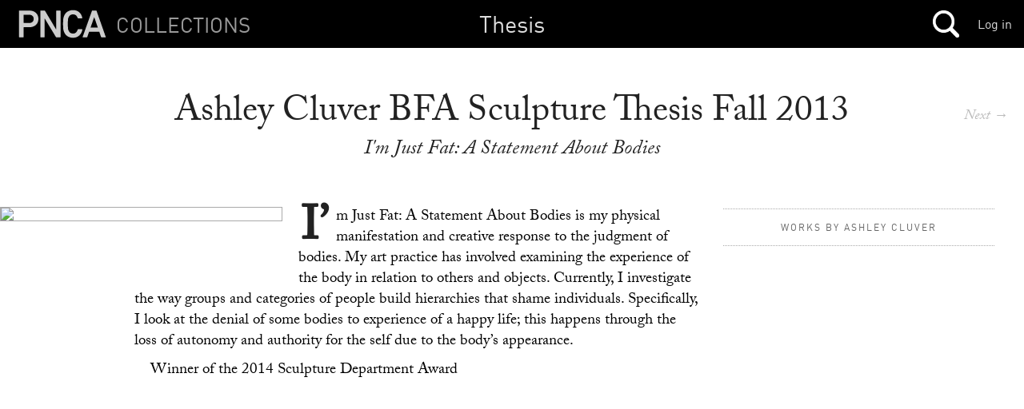

--- FILE ---
content_type: text/html; charset=utf-8
request_url: https://mimi.willamette.edu/f/thesis/c/FA_2013/a/7574
body_size: 79993
content:
<!DOCTYPE html>

  <head>
    <script>
      (function(d) {
        var config = {
          kitId: 'yla7unx',
          scriptTimeout: 3000,
          async: true
        },
        h=d.documentElement,t=setTimeout(function(){h.className=h.className.replace(/\bwf-loading\b/g,"")+" wf-inactive";},config.scriptTimeout),tk=d.createElement("script"),f=false,s=d.getElementsByTagName("script")[0],a;h.className+=" wf-loading";tk.src='https://use.typekit.net/'+config.kitId+'.js';tk.async=true;tk.onload=tk.onreadystatechange=function(){a=this.readyState;if(f||a&&a!="complete"&&a!="loaded")return;f=true;clearTimeout(t);try{Typekit.load(config)}catch(e){}};s.parentNode.insertBefore(tk,s)
      })(document);
    </script>

    <meta http-equiv="content-type" content="text/html;charset=UTF-8">

    <meta name="viewport" content="width=device-width, initial-scale=1.0">


    <title>Mimi: Collections Browser</title>

    <meta name="csrf-param" content="authenticity_token" />
<meta name="csrf-token" content="vlQ20W68r/ZkKKkRwzlIYl3bEKB91e6Tg7TikiXGz13B40xvvdhVk9NGIfrSjgCevFi6vnTDnK8ISKg4KJHFcw==" />

		<link rel="stylesheet" media="screen" href="/assets/public-b09c078c7ce369ff82841bfb3e935ef9.css" />

    <script src="/assets/manifests/publish-4c08a375c01079676ae796d233f0431c.js"></script>

    <script src="https://s3-us-west-2.amazonaws.com/pnca-web-components/webcomponentsjs/webcomponents-lite.min.js"></script>
    <link rel="import" href="https://s3-us-west-2.amazonaws.com/pnca-web-components/polymer/polymer.html">
    <link rel="import" href="https://s3-us-west-2.amazonaws.com/pnca-web-components/iron-ajax/iron-ajax.html">

    <link rel="import" href="https://s3-us-west-2.amazonaws.com/pnca-web-components/pnca-id-bar/dist/pnca-id-bar.html">

      <script>
        (function(i,s,o,g,r,a,m){i['GoogleAnalyticsObject']=r;i[r]=i[r]||function(){
        (i[r].q=i[r].q||[]).push(arguments)},i[r].l=1*new Date();a=s.createElement(o),
        m=s.getElementsByTagName(o)[0];a.async=1;a.src=g;m.parentNode.insertBefore(a,m)
        })(window,document,'script','//www.google-analytics.com/analytics.js','ga');

        ga('create', 'UA-3597598-9', 'auto');
        ga('send', 'pageview');

      </script>

  </head>

  <body class="dark">



  	<nav>
  <div class="mini-header sticky-navbar">

    <div class="project-wrapper">
      <a data-no-turbolink="false" href="/">


        <div class="project-name">
          <h4>Collections</h4>
        </div>


      <div class="mini-logo">
          <svg version="1.1" id="Layer_1" xmlns="http://www.w3.org/2000/svg" xmlns:xlink="http://www.w3.org/1999/xlink" x="0px" y="0px"
        	 viewBox="0 0 555 195" enable-background="new 0 0 555 195" xml:space="preserve">
             <path d="M20.2,179c-1.4,0-2.4-1-2.4-2.4V18.2c0-1.4,1-2.4,2.4-2.4h61.2c31.7,0,53.8,20.4,53.8,50.6
        	c0,30.5-22.1,50.9-53.8,50.9H47.6c-1,0-1.4,0.5-1.4,1.4v57.8c0,1.4-1,2.4-2.4,2.4H20.2z M106.8,66.4c0-14.9-10.3-25.2-27.1-25.2
        	H47.6c-1,0-1.4,0.5-1.4,1.4v47.5c0,1,0.5,1.4,1.4,1.4h32.2C96.5,91.6,106.8,81.6,106.8,66.4z"/>
            <path d="M146.8,18.2c0-1.4,1-2.4,2.4-2.4h22.1c1.9,0,3.1,0.7,4.1,2.4l66.5,112.6h1V18.2c0-1.4,1-2.4,2.4-2.4h20.9
        	c1.4,0,2.4,1,2.4,2.4v158.4c0,1.4-1,2.4-2.4,2.4h-21.8c-1.9,0-3.1-0.7-4.1-2.4L173.5,64.3h-1v112.3c0,1.4-1,2.4-2.4,2.4h-20.9
        	c-1.4,0-2.4-1-2.4-2.4V18.2z"/>
            <path d="M458,18.2c0.5-1.4,1.4-2.4,3.1-2.4h22.1c1.7,0,2.6,1,3.1,2.4l55.2,158.4c0.5,1.4,0,2.4-1.7,2.4h-23.5
        	c-1.7,0-2.6-0.7-3.1-2.4l-10.8-31.7H441l-10.8,31.7c-0.5,1.7-1.4,2.4-3.1,2.4h-23.3c-1.7,0-2.2-1-1.7-2.4L458,18.2z M493.8,119.7
        	l-21.6-63.4h-0.7l-21.8,63.4H493.8z"/>
            <path d="M288.4,141.8c-3.4-10.3-4.3-18.2-4.3-44.4c0-26.2,1-34.1,4.3-44.4c8.4-26.4,28.6-39.8,56.2-39.8
        	c30.2,0,49.5,17.8,55.5,47.3c0.2,1.4-1,2.4-2.4,2.4h-22.8c-1.7,0-2.6-1-3.1-2.4c-4.3-12.7-12.5-21.8-27.2-21.8
        	c-14.9,0-24.5,8.4-28.8,21.6c-2.2,6.7-2.9,13-2.9,37.2c0,24.2,0.7,30.5,2.9,37.2c4.3,13.2,13.4,21.6,28.8,21.6
        	c15.1,0,23.1-10.7,27.7-24.2c0.5-1.4,1-2.4,2.4-2.4h23.5c1.4,0,2.6,1,2.4,2.4c-6,29.5-25.7,49.6-56,49.6
        	C317,181.6,296.8,168.2,288.4,141.8z" />
          </svg>
      </div>
</a>
    </div>




    <h1>
        <a href="/f/thesis">Thesis</a>
    </h1>

 		<div class="mainnavholder">
 			<ul class="mainnav">


 					<li><a class="mainicon mainsearch" data-no-turbolink="false" href="/search"></a></li>
					<!-- <li> -->


 			</ul>
 		</div><!-- end mainnavholder -->

	  <div class="pnca-id-bar-wrapper">
        <a style="float:right;margin-top:20px;margin-right:15px" href="https://id.willamette.edu">Log in</a>
	  </div>

  </div>
</nav>




      <main>
  <section class="article--divider hap--detail">
    <div class="venue-info hap--info">
      <h1>Ashley Cluver BFA Sculpture Thesis Fall 2013</h1>

      <h3>I&#39;m Just Fat: A Statement About Bodies</h3>


      <div class="goto-next-album-in-collection">
          <a class="mobhide" href="/a/thesis.FA_2013">Next&nbsp;→</a><p></p>
          <a class="mobshow" href="/f/thesis/c/FA_2013/a/7575">→</a><p></p>
      </div>

    </div>


    <div class="venue-copy hap--copy album-viewer-toggle">


      <div class="venue-photo photo--left hap-photo--left">
         <figure>
             <a href="/d/103190">
               <img src="https://webmedia.willamette.edu/system/assets/e758bf33-d9db-4915-8be6-f60c1d4df791/medium/pnca_e758bf33-d9db-4915-8be6-f60c1d4df791_medium.jpg?1437516780" class="detail-photo ease-in ease-in-slow">
</a>         </figure>
       </div>

      <p>I’m Just Fat: A Statement About Bodies is my physical manifestation and creative response to the judgment of bodies. My art practice has involved examining the experience of the body in relation to others and objects. Currently, I investigate the way groups and categories of people build hierarchies that shame individuals. Specifically, I look at the denial of some bodies to experience of a happy life; this happens through the loss of autonomy and authority for the self due to the body’s appearance.</p>
<p>Winner of the 2014 Sculpture Department Award</p>



    </div>



    <div class="album-thumbs-show--wrapper unstuck-thumbs">
      <!--<h4 class="album-mini-context" style="display:none;">Ashley Cluver BFA Sculpture Thesis Fall 2013 </h4> -->



      <div class="artist-presenter">
        <div class="expand-thumbs__trigger mobshow">
        </div>


            <a href="/u/91371cc4-342d-40e4-908d-701ef833a7b0">
          <span>Works by Ashley Cluver</span>
          </a>


      </div>


      <div class="album-thumbs-container--handheld mobshow"></div>

          <div class="album-thumbs-container stuck-scroller">
                <article>
			
    
    <div class="album-thumb-media" data-uuid='0f7ad25c-c297-4ecc-8477-bd193d7e5409' style="background-image:url('https://webmedia.willamette.edu/system/assets/0f7ad25c-c297-4ecc-8477-bd193d7e5409/square/pnca_0f7ad25c-c297-4ecc-8477-bd193d7e5409_square.jpg?1437516623');">
    </div>
  </article>

                <article>
			
    
    <div class="album-thumb-media" data-uuid='e758bf33-d9db-4915-8be6-f60c1d4df791' style="background-image:url('https://webmedia.willamette.edu/system/assets/e758bf33-d9db-4915-8be6-f60c1d4df791/square/pnca_e758bf33-d9db-4915-8be6-f60c1d4df791_square.jpg?1437516780');">
    </div>
  </article>

                <article>
			
    
    <div class="album-thumb-media" data-uuid='7efa495a-ff42-4b6c-aacb-9d5372a4fd03' style="background-image:url('https://webmedia.willamette.edu/system/assets/7efa495a-ff42-4b6c-aacb-9d5372a4fd03/square/pnca_7efa495a-ff42-4b6c-aacb-9d5372a4fd03_square.jpg?1437516970');">
    </div>
  </article>

                <article>
			
    
    <div class="album-thumb-media" data-uuid='1ec2c825-fd89-465a-91a8-3f5e466a6b7f' style="background-image:url('https://webmedia.willamette.edu/system/assets/1ec2c825-fd89-465a-91a8-3f5e466a6b7f/square/pnca_1ec2c825-fd89-465a-91a8-3f5e466a6b7f_square.jpg?1437517114');">
    </div>
  </article>

                <article>
			
    
    <div class="album-thumb-media" data-uuid='9fc53004-3928-4819-9efc-e23517a6f72f' style="background-image:url('https://webmedia.willamette.edu/system/assets/9fc53004-3928-4819-9efc-e23517a6f72f/square/pnca_9fc53004-3928-4819-9efc-e23517a6f72f_square.jpg?1437517272');">
    </div>
  </article>

                <article>
			
    
    <div class="album-thumb-media" data-uuid='ba0fd9c9-5f28-4c1b-a6a4-37c2178288d1' style="background-image:url('https://webmedia.willamette.edu/system/assets/ba0fd9c9-5f28-4c1b-a6a4-37c2178288d1/square/pnca_ba0fd9c9-5f28-4c1b-a6a4-37c2178288d1_square.jpg?1437517280');">
    </div>
  </article>

                <article>
			
    
    <div class="album-thumb-media" data-uuid='56cebee8-68e2-434d-bb8a-d3650aa63b4a' style="background-image:url('https://webmedia.willamette.edu/system/assets/56cebee8-68e2-434d-bb8a-d3650aa63b4a/square/pnca_56cebee8-68e2-434d-bb8a-d3650aa63b4a_square.jpg?1437517402');">
    </div>
  </article>

                <article>
			
    
    <div class="album-thumb-media" data-uuid='e590ac22-6f09-4b25-92eb-1e6e5b549c9e' style="background-image:url('https://webmedia.willamette.edu/system/assets/e590ac22-6f09-4b25-92eb-1e6e5b549c9e/square/pnca_e590ac22-6f09-4b25-92eb-1e6e5b549c9e_square.jpg?1437517505');">
    </div>
  </article>

                <article>
			
    
    <div class="album-thumb-media" data-uuid='beef8ebd-aed1-4de9-8bbb-80533297ba35' style="background-image:url('https://webmedia.willamette.edu/system/assets/beef8ebd-aed1-4de9-8bbb-80533297ba35/square/pnca_beef8ebd-aed1-4de9-8bbb-80533297ba35_square.jpg?1437517622');">
    </div>
  </article>

                <article>
			
    
    <div class="album-thumb-media" data-uuid='c196967e-5e28-453e-9d5c-f9543d7ef4a1' style="background-image:url('https://webmedia.willamette.edu/system/assets/c196967e-5e28-453e-9d5c-f9543d7ef4a1/square/pnca_c196967e-5e28-453e-9d5c-f9543d7ef4a1_square.jpg?1437517650');">
    </div>
  </article>

                <article>
			
    
    <div class="album-thumb-media" data-uuid='78d2e8a2-d3f9-421d-9bd8-ea8781e09b96' style="background-image:url('https://webmedia.willamette.edu/system/assets/78d2e8a2-d3f9-421d-9bd8-ea8781e09b96/square/pnca_78d2e8a2-d3f9-421d-9bd8-ea8781e09b96_square.jpg?1437517730');">
    </div>
  </article>

                <article>
			
    
    <div class="album-thumb-media" data-uuid='b94224ee-b5c9-429a-abcf-6722e4b256f0' style="background-image:url('https://webmedia.willamette.edu/system/assets/b94224ee-b5c9-429a-abcf-6722e4b256f0/square/pnca_b94224ee-b5c9-429a-abcf-6722e4b256f0_square.jpg?1437517840');">
    </div>
  </article>

                <article>
			
    
    <div class="album-thumb-media" data-uuid='1a04d040-b034-44a4-8131-881f053d7a5e' style="background-image:url('https://webmedia.willamette.edu/system/assets/1a04d040-b034-44a4-8131-881f053d7a5e/square/pnca_1a04d040-b034-44a4-8131-881f053d7a5e_square.jpg?1437517905');">
    </div>
  </article>

                <article>
			
    
    <div class="album-thumb-media" data-uuid='de312220-da19-4351-bc24-8b6165b667d2' style="background-image:url('https://webmedia.willamette.edu/system/assets/de312220-da19-4351-bc24-8b6165b667d2/square/pnca_de312220-da19-4351-bc24-8b6165b667d2_square.jpg?1437517973');">
    </div>
  </article>

                <article>
			
    
    <div class="album-thumb-media" data-uuid='8dda4c12-c8f8-45f5-973f-cce269b89fa0' style="background-image:url('https://webmedia.willamette.edu/system/assets/8dda4c12-c8f8-45f5-973f-cce269b89fa0/square/pnca_8dda4c12-c8f8-45f5-973f-cce269b89fa0_square.jpg?1437517999');">
    </div>
  </article>

                <article>
			
    
    <div class="album-thumb-media" data-uuid='62173afb-b25e-4fba-ac9c-19d398c7ce7a' style="background-image:url('https://webmedia.willamette.edu/system/assets/62173afb-b25e-4fba-ac9c-19d398c7ce7a/square/pnca_62173afb-b25e-4fba-ac9c-19d398c7ce7a_square.jpg?1437518060');">
    </div>
  </article>

          </div>

        <!-- end cacheer -->
    </div>

      <div class="album-viewer " style="display:none;">

        <div class="detail-photo doc-in-album-full-preview active-doc-in-view" data-uuid="0f7ad25c-c297-4ecc-8477-bd193d7e5409">

  <div class="doc-in-album-toolroll" data-uuid="0f7ad25c-c297-4ecc-8477-bd193d7e5409" style='display:none;'>

    <button class="album-viewer__closex flat-button">&#x2715;</button>



  </div>


      <a href="/f/thesis/c/FA_2013/a/7574/d/103189">
        <img data-src='https://webmedia.willamette.edu/system/assets/0f7ad25c-c297-4ecc-8477-bd193d7e5409/large/pnca_0f7ad25c-c297-4ecc-8477-bd193d7e5409_large.jpg?1437516623' src="" />
      </a>



    <p class="caption--viewer">I'm Just Fat: A Statement About Bodies</p>


    <p class="credits--viewer"></p>




</div>



        <div class="detail-photo doc-in-album-full-preview " data-uuid="e758bf33-d9db-4915-8be6-f60c1d4df791">

  <div class="doc-in-album-toolroll" data-uuid="e758bf33-d9db-4915-8be6-f60c1d4df791" style='display:none;'>

    <button class="album-viewer__closex flat-button">&#x2715;</button>



  </div>


      <a href="/f/thesis/c/FA_2013/a/7574/d/103190">
        <img data-src='https://webmedia.willamette.edu/system/assets/e758bf33-d9db-4915-8be6-f60c1d4df791/large/pnca_e758bf33-d9db-4915-8be6-f60c1d4df791_large.jpg?1437516780' src="" />
      </a>



    <p class="caption--viewer">"Sit" detail</p>


    <p class="credits--viewer"></p>




</div>



        <div class="detail-photo doc-in-album-full-preview " data-uuid="7efa495a-ff42-4b6c-aacb-9d5372a4fd03">

  <div class="doc-in-album-toolroll" data-uuid="7efa495a-ff42-4b6c-aacb-9d5372a4fd03" style='display:none;'>

    <button class="album-viewer__closex flat-button">&#x2715;</button>



  </div>


      <a href="/f/thesis/c/FA_2013/a/7574/d/103191">
        <img data-src='https://webmedia.willamette.edu/system/assets/7efa495a-ff42-4b6c-aacb-9d5372a4fd03/large/pnca_7efa495a-ff42-4b6c-aacb-9d5372a4fd03_large.jpg?1437516970' src="" />
      </a>



    <p class="caption--viewer">"Lean"</p>


    <p class="credits--viewer"></p>




</div>



        <div class="detail-photo doc-in-album-full-preview " data-uuid="1ec2c825-fd89-465a-91a8-3f5e466a6b7f">

  <div class="doc-in-album-toolroll" data-uuid="1ec2c825-fd89-465a-91a8-3f5e466a6b7f" style='display:none;'>

    <button class="album-viewer__closex flat-button">&#x2715;</button>



  </div>


      <a href="/f/thesis/c/FA_2013/a/7574/d/103192">
        <img data-src='https://webmedia.willamette.edu/system/assets/1ec2c825-fd89-465a-91a8-3f5e466a6b7f/large/pnca_1ec2c825-fd89-465a-91a8-3f5e466a6b7f_large.jpg?1437517114' src="" />
      </a>



    <p class="caption--viewer">I'm Just Fat: A Statement About Bodies 3</p>


    <p class="credits--viewer"></p>




</div>



        <div class="detail-photo doc-in-album-full-preview " data-uuid="9fc53004-3928-4819-9efc-e23517a6f72f">

  <div class="doc-in-album-toolroll" data-uuid="9fc53004-3928-4819-9efc-e23517a6f72f" style='display:none;'>

    <button class="album-viewer__closex flat-button">&#x2715;</button>



  </div>


      <a href="/f/thesis/c/FA_2013/a/7574/d/103193">
        <img data-src='https://webmedia.willamette.edu/system/assets/9fc53004-3928-4819-9efc-e23517a6f72f/large/pnca_9fc53004-3928-4819-9efc-e23517a6f72f_large.jpg?1437517272' src="" />
      </a>



    <p class="caption--viewer">Dawn Nielson Interacting with "Sit"</p>


    <p class="credits--viewer"></p>




</div>



        <div class="detail-photo doc-in-album-full-preview " data-uuid="ba0fd9c9-5f28-4c1b-a6a4-37c2178288d1">

  <div class="doc-in-album-toolroll" data-uuid="ba0fd9c9-5f28-4c1b-a6a4-37c2178288d1" style='display:none;'>

    <button class="album-viewer__closex flat-button">&#x2715;</button>



  </div>


      <a href="/f/thesis/c/FA_2013/a/7574/d/103194">
        <img data-src='https://webmedia.willamette.edu/system/assets/ba0fd9c9-5f28-4c1b-a6a4-37c2178288d1/large/pnca_ba0fd9c9-5f28-4c1b-a6a4-37c2178288d1_large.jpg?1437517280' src="" />
      </a>



    <p class="caption--viewer">"Bend" 2</p>


    <p class="credits--viewer"></p>




</div>



        <div class="detail-photo doc-in-album-full-preview " data-uuid="56cebee8-68e2-434d-bb8a-d3650aa63b4a">

  <div class="doc-in-album-toolroll" data-uuid="56cebee8-68e2-434d-bb8a-d3650aa63b4a" style='display:none;'>

    <button class="album-viewer__closex flat-button">&#x2715;</button>



  </div>


      <a href="/f/thesis/c/FA_2013/a/7574/d/103195">
        <img data-src='https://webmedia.willamette.edu/system/assets/56cebee8-68e2-434d-bb8a-d3650aa63b4a/large/pnca_56cebee8-68e2-434d-bb8a-d3650aa63b4a_large.jpg?1437517402' src="" />
      </a>



    <p class="caption--viewer">Dawn Nielson Interacting with "Bend"</p>


    <p class="credits--viewer"></p>




</div>



        <div class="detail-photo doc-in-album-full-preview " data-uuid="e590ac22-6f09-4b25-92eb-1e6e5b549c9e">

  <div class="doc-in-album-toolroll" data-uuid="e590ac22-6f09-4b25-92eb-1e6e5b549c9e" style='display:none;'>

    <button class="album-viewer__closex flat-button">&#x2715;</button>



  </div>


      <a href="/f/thesis/c/FA_2013/a/7574/d/103196">
        <img data-src='https://webmedia.willamette.edu/system/assets/e590ac22-6f09-4b25-92eb-1e6e5b549c9e/large/pnca_e590ac22-6f09-4b25-92eb-1e6e5b549c9e_large.jpg?1437517505' src="" />
      </a>



    <p class="caption--viewer">"Sit"</p>


    <p class="credits--viewer"></p>




</div>



        <div class="detail-photo doc-in-album-full-preview " data-uuid="beef8ebd-aed1-4de9-8bbb-80533297ba35">

  <div class="doc-in-album-toolroll" data-uuid="beef8ebd-aed1-4de9-8bbb-80533297ba35" style='display:none;'>

    <button class="album-viewer__closex flat-button">&#x2715;</button>



  </div>


      <a href="/f/thesis/c/FA_2013/a/7574/d/103197">
        <img data-src='https://webmedia.willamette.edu/system/assets/beef8ebd-aed1-4de9-8bbb-80533297ba35/large/pnca_beef8ebd-aed1-4de9-8bbb-80533297ba35_large.jpg?1437517622' src="" />
      </a>



    <p class="caption--viewer">"Slouch"</p>


    <p class="credits--viewer"></p>




</div>



        <div class="detail-photo doc-in-album-full-preview " data-uuid="c196967e-5e28-453e-9d5c-f9543d7ef4a1">

  <div class="doc-in-album-toolroll" data-uuid="c196967e-5e28-453e-9d5c-f9543d7ef4a1" style='display:none;'>

    <button class="album-viewer__closex flat-button">&#x2715;</button>



  </div>


      <a href="/f/thesis/c/FA_2013/a/7574/d/103198">
        <img data-src='https://webmedia.willamette.edu/system/assets/c196967e-5e28-453e-9d5c-f9543d7ef4a1/large/pnca_c196967e-5e28-453e-9d5c-f9543d7ef4a1_large.jpg?1437517650' src="" />
      </a>



    <p class="caption--viewer">I'm Just Fat: A Statement About Bodies (2)</p>


    <p class="credits--viewer"></p>




</div>



        <div class="detail-photo doc-in-album-full-preview " data-uuid="78d2e8a2-d3f9-421d-9bd8-ea8781e09b96">

  <div class="doc-in-album-toolroll" data-uuid="78d2e8a2-d3f9-421d-9bd8-ea8781e09b96" style='display:none;'>

    <button class="album-viewer__closex flat-button">&#x2715;</button>



  </div>


      <a href="/f/thesis/c/FA_2013/a/7574/d/103199">
        <img data-src='https://webmedia.willamette.edu/system/assets/78d2e8a2-d3f9-421d-9bd8-ea8781e09b96/large/pnca_78d2e8a2-d3f9-421d-9bd8-ea8781e09b96_large.jpg?1437517730' src="" />
      </a>



    <p class="caption--viewer">"Lay"</p>


    <p class="credits--viewer"></p>




</div>



        <div class="detail-photo doc-in-album-full-preview " data-uuid="b94224ee-b5c9-429a-abcf-6722e4b256f0">

  <div class="doc-in-album-toolroll" data-uuid="b94224ee-b5c9-429a-abcf-6722e4b256f0" style='display:none;'>

    <button class="album-viewer__closex flat-button">&#x2715;</button>



  </div>


      <a href="/f/thesis/c/FA_2013/a/7574/d/103200">
        <img data-src='https://webmedia.willamette.edu/system/assets/b94224ee-b5c9-429a-abcf-6722e4b256f0/large/pnca_b94224ee-b5c9-429a-abcf-6722e4b256f0_large.jpg?1437517840' src="" />
      </a>



    <p class="caption--viewer">"Lay" detail</p>


    <p class="credits--viewer"></p>




</div>



        <div class="detail-photo doc-in-album-full-preview " data-uuid="1a04d040-b034-44a4-8131-881f053d7a5e">

  <div class="doc-in-album-toolroll" data-uuid="1a04d040-b034-44a4-8131-881f053d7a5e" style='display:none;'>

    <button class="album-viewer__closex flat-button">&#x2715;</button>



  </div>


      <a href="/f/thesis/c/FA_2013/a/7574/d/103201">
        <img data-src='https://webmedia.willamette.edu/system/assets/1a04d040-b034-44a4-8131-881f053d7a5e/large/pnca_1a04d040-b034-44a4-8131-881f053d7a5e_large.jpg?1437517905' src="" />
      </a>



    <p class="caption--viewer">"Bend" </p>


    <p class="credits--viewer"></p>




</div>



        <div class="detail-photo doc-in-album-full-preview " data-uuid="de312220-da19-4351-bc24-8b6165b667d2">

  <div class="doc-in-album-toolroll" data-uuid="de312220-da19-4351-bc24-8b6165b667d2" style='display:none;'>

    <button class="album-viewer__closex flat-button">&#x2715;</button>



  </div>


      <a href="/f/thesis/c/FA_2013/a/7574/d/103202">
        <img data-src='https://webmedia.willamette.edu/system/assets/de312220-da19-4351-bc24-8b6165b667d2/large/pnca_de312220-da19-4351-bc24-8b6165b667d2_large.jpg?1437517973' src="" />
      </a>



    <p class="caption--viewer">Mallory Pratt Interacting with "Slouch"</p>


    <p class="credits--viewer"></p>




</div>



        <div class="detail-photo doc-in-album-full-preview " data-uuid="8dda4c12-c8f8-45f5-973f-cce269b89fa0">

  <div class="doc-in-album-toolroll" data-uuid="8dda4c12-c8f8-45f5-973f-cce269b89fa0" style='display:none;'>

    <button class="album-viewer__closex flat-button">&#x2715;</button>



  </div>


      <a href="/f/thesis/c/FA_2013/a/7574/d/103203">
        <img data-src='https://webmedia.willamette.edu/system/assets/8dda4c12-c8f8-45f5-973f-cce269b89fa0/large/pnca_8dda4c12-c8f8-45f5-973f-cce269b89fa0_large.jpg?1437517999' src="" />
      </a>



    <p class="caption--viewer">Audience Interaction with "I'm Just Fat: A Statement About Bodies"</p>


    <p class="credits--viewer"></p>




</div>



        <div class="detail-photo doc-in-album-full-preview " data-uuid="62173afb-b25e-4fba-ac9c-19d398c7ce7a">

  <div class="doc-in-album-toolroll" data-uuid="62173afb-b25e-4fba-ac9c-19d398c7ce7a" style='display:none;'>

    <button class="album-viewer__closex flat-button">&#x2715;</button>



  </div>


      <a href="/f/thesis/c/FA_2013/a/7574/d/103204">
        <img data-src='https://webmedia.willamette.edu/system/assets/62173afb-b25e-4fba-ac9c-19d398c7ce7a/large/pnca_62173afb-b25e-4fba-ac9c-19d398c7ce7a_large.jpg?1437518060' src="" />
      </a>



    <p class="caption--viewer"></p>


    <p class="credits--viewer"></p>




</div>



      </div>
    </div>
    <div class="hidden"></div>


  </section>

</main>


    <section class="past-events">
      <div class="albums-sticky-closer"></div>
      <section class="text-divider searchbar">
        <h1>Other albums in Fall 2013</h1>
      </section>

            <article>
              <a href="/f/thesis/c/FA_2013/a/7568">
              <div class="past-event">
                <div class="past-event-image" style="background-image:url('https://webmedia.willamette.edu/system/assets/cb0f3e34-df03-4205-9fab-6e2ab73985d0/square/pnca_cb0f3e34-df03-4205-9fab-6e2ab73985d0_square.jpg?1437517112');"></div><div class="past-event-summary">
                  <h3>Clinton Chambers BFA Photography Thesis Fall 2013</h3>
                  <!-- <p>The wilderness is my sanctuary from modernity, I find myself reflecting on nature continually throughout my daily life. This body of work centers on the concept of photographing my emotional and experiential recollections of me encounters with wilderness. Through the use of various materials including shower curtains, garbage bags, black spray painted tin foil, butcher paper, and other textural representations of the landscape of nature I have created photographs that represent my expeditions into the wild with my father. I have chosen not to represent these images through directly photographing the landscape due to my reluctance to compound to the drudge of images that are prevalent in today’s society. I instead have decided to use the camera as a metaphorical device akin to the paintbrush and the hands of a sculptor to represent my emotional experiences.
</p> -->
                </div>
              </div>
             </a>
            </article>

            <article>
              <a href="/f/thesis/c/FA_2013/a/7569">
              <div class="past-event">
                <div class="past-event-image" style="background-image:url('https://webmedia.willamette.edu/system/assets/8de582a1-ef1f-4032-a686-0c259a510722/square/pnca_8de582a1-ef1f-4032-a686-0c259a510722_square.jpg?1437517304');"></div><div class="past-event-summary">
                  <h3>Nicolo Gentile BFA General Fine Arts Thesis Fall 2013</h3>
                  <!-- <p>Just Do It, Already suggests that we can usefully approach the demystification of the ideologies of masculinity and health through the language of athletic discipline and weight training programs. Through the synecdochic trope in which muscles of the body and the environmental pressures imposed upon them in athletic conditioning are compared with the body and the social pressures of gender constitution and health obligations imposed upon it in ideological structures, congruent operations and their consequent effects may be isolated, critically engaged, and challenged. These operations include repetition, rupture and repair and are the processes through which both muscles of the body and the body undergo growth and development to adapt in relation to external pressures. The awareness of these practices and the body’s engagement with them are critical tools to reject oppressive expectations of masculinity and fitness and further inscription to hegemonic institutions of gender and health.</p> -->
                </div>
              </div>
             </a>
            </article>

            <article>
              <a href="/f/thesis/c/FA_2013/a/7571">
              <div class="past-event">
                <div class="past-event-image" style="background-image:url('https://webmedia.willamette.edu/system/assets/3a9653e9-58ec-4957-9414-7fac44c7fe45/square/pnca_3a9653e9-58ec-4957-9414-7fac44c7fe45_square.jpg?1437516630');"></div><div class="past-event-summary">
                  <h3>Austin Turley BFA Sculpture Thesis Fall 2013</h3>
                  <!-- <p>My work employs tactics of both sculpture and painting. I use this hybrid method of working to explore the tension between absence and presence, the physical world and the implied world. The Presence of Absence is a personal experience that grapples with what is there and what is not. The ruptures, or windows, are meant to provide a framework or access point to address and contemplate these two realities.</p> -->
                </div>
              </div>
             </a>
            </article>

            <article>
              <a href="/f/thesis/c/FA_2013/a/7572">
              <div class="past-event">
                <div class="past-event-image" style="background-image:url('https://webmedia.willamette.edu/system/assets/9eff8be6-4287-44ff-b098-3f1ee063f248/square/pnca_9eff8be6-4287-44ff-b098-3f1ee063f248_square.jpg?1437516939');"></div><div class="past-event-summary">
                  <h3>Courtney Coles BFA Photography Thesis Fall 2013</h3>
                  <!-- <p>“This too shall pass” is a 60-page book of photographs and text that are inspired by the selfie. The photographs and text were made in response to the selfie, which is a self-portrait that one takes of oneself with the intent of publishing on a social media platform. These are essentially self-portraits that would not function online based on their content and formal choices. In the context of this book and the paper, social media is specifically Instagram, Tumblr, and Facebook.

The idea of the book came to after how the idea of a carefully curated Internet persona that feeds into the idea of having the “perfect” life. After realizing that I have gone through some intense things this year, none of that lived on social media. Not only did I find it inappropriate to disrupt the pain-free life I’ve manicured for the online world, I found it necessary to respond to it by putting these images and subsequent texts from my diary into a book.

&quot;this too shall pass&quot; creates an intimate space, and by having photographs and text in a book, the viewer engages in my personal life off of social media. This book is much more intimate than walking up to an art object on the wall. I want the viewer to hold my feelings, hold my pain, touch my image and interact with me. A book also mimics a scrapbook, which is also tying into my use of snapshot photography. 

My photographs would not be functional in a typical family photo album, so I have made my own.</p> -->
                </div>
              </div>
             </a>
            </article>

            <article>
              <a href="/f/thesis/c/FA_2013/a/7573">
              <div class="past-event">
                <div class="past-event-image" style="background-image:url('https://webmedia.willamette.edu/system/assets/6ee82e7f-e177-4e14-9b27-67c436821f04/square/pnca_6ee82e7f-e177-4e14-9b27-67c436821f04_square.jpg?1437517462');"></div><div class="past-event-summary">
                  <h3>Matthew Seely BFA Illustration Thesis Fall 2013</h3>
                  <!-- <p>Animation, as it exists in the context of contemporary commercial entertainment, is being fundamentally changed by the internet. As a storyteller whose main medium is animation, I’m extremely interested in how the internet is being used by independent animators and content producers as a platform for creating, distributing and building an audience for their content. With this paper, I identify the particular opportunities and limitations the internet presents as a distribution technology compared to traditional mass media such as television and film, in an attempt to better understand how it is shifting the roles of the creator, network, and audience.

Through my research I place the modern concerns of online content creation within the larger historical context of the animation medium, including its development as an industry in the early 1900s, and how the attitudes, priorities and expectations of independent animators have changed leading up to and through the introduction of the web. Moving forward, I investigate differing views on how – and by whom – web-based animation should be created and disseminated, what specific websites and online platforms are being used, what benefits and drawbacks those platforms present compared to traditional media vehicles, and how the internet at-large is changing the relationship between content producers and content consumers.</p> -->
                </div>
              </div>
             </a>
            </article>

            <article>
              <a href="/f/thesis/c/FA_2013/a/7574">
              <div class="past-event">
                <div class="past-event-image" style="background-image:url('https://webmedia.willamette.edu/system/assets/e758bf33-d9db-4915-8be6-f60c1d4df791/square/pnca_e758bf33-d9db-4915-8be6-f60c1d4df791_square.jpg?1437516780');"></div><div class="past-event-summary">
                  <h3>Ashley Cluver BFA Sculpture Thesis Fall 2013</h3>
                  <!-- <p>I’m Just Fat: A Statement About Bodies is my physical manifestation and creative response to the judgment of bodies. My art practice has involved examining the experience of the body in relation to others and objects. Currently, I investigate the way groups and categories of people build hierarchies that shame individuals. Specifically, I look at the denial of some bodies to experience of a happy life; this happens through the loss of autonomy and authority for the self due to the body’s appearance.

Winner of the 2014 Sculpture Department Award</p> -->
                </div>
              </div>
             </a>
            </article>

            <article>
              <a href="/f/thesis/c/FA_2013/a/7575">
              <div class="past-event">
                <div class="past-event-image" style="background-image:url('https://webmedia.willamette.edu/system/assets/a1c1eac8-025a-43cb-b705-81e09bda7130/square/pnca_a1c1eac8-025a-43cb-b705-81e09bda7130_square.jpg?1437516736');"></div><div class="past-event-summary">
                  <h3>Catharine Hoch BFA Intermedia Thesis Fall 2013</h3>
                  <!-- <p>ORENDA, is a 2 channel experiemental video essay. Two channels means it contained two different videos, playing simultaneously interacting with one-another. The two videos can collapse into a 15-minute single channel film. In this film, I depict 5 different twenty year olds living in Portland, Oregon. Each individual has lost, or is lusting after someone they love. This piece was a portrait of the way I fall in love, and how each one of these individuals craves this immediacy for love. Each individual substitutes love with drugs, music, affection or illegal activities. I wrote this paper because I am fascinated about the feeling of love and the vulnerable moments when they are displayed on screen in an installation. The types of shots that were taken were close-ups, and very intimate discussions. Occasionally, each screen would show two different individuals inter acting with each other. These screens were on display for the audience, so that the audience could also experience how they substitute this emotion with illegal activity. Scenes like these are heavily influenced in contemporary cinema as well as experimental video, and I wanted to research why America particularly has such a fetish for Romance. This exploration turned into a research paper about the ideal and real American male character type and how they fit into society. How both characters learn to love and live influenced my thesis project.</p> -->
                </div>
              </div>
             </a>
            </article>

            <article>
              <a href="/f/thesis/c/FA_2013/a/7576">
              <div class="past-event">
                <div class="past-event-image" style="background-image:url('https://webmedia.willamette.edu/system/assets/398e260e-6f94-4797-a4a9-09540b867cb1/square/pnca_398e260e-6f94-4797-a4a9-09540b867cb1_square.jpg?1437518311');"></div><div class="past-event-summary">
                  <h3>Demian Diné Yazhi&#39; BFA Intermedia Thesis Fall 2013</h3>
                  <!-- <p>Bury My Art At Wounded Knee: Blood &amp; Guts in the Art School Industrial Complex is a Native north american exhibition that celebrates contemporary Indigenous art production on and off the imaginary boundaries of modern day Indian Reservations.
Through visual, written, &amp; speech-based forms of cultural representation, Bury My Art At Wounded Knee aims to explore and challenge contemporary notions of Native art. The main objective of the exhibition is to acknowledge Indigenous resistance through the origins of the American Indian Movement (A.I.M.), Native north american political art, survivance, &amp; present day issues in Native america. It is dedicated to the long legacy of Native north american artists, warriors, activists, writers, &amp; visionaries, in order to provide an adaptable platform for future exhibitions, projects, manifestations, awareness &amp; uprising.

Bury My Art At Wounded Knee is an exhibition about language &amp; endurance, validation &amp; resistance, and an unavoidable &amp; crucial conversation in a city that is predominantly white; more importantly, in an institution that lacks culturally diverse perspectives in art production and history-making. Blood &amp; Guts in the Art School Industrial Complex references the four years in which I attended Pacific Northwest College of Art (PNCA). In these four years there has not been an exhibition dedicated to the Indigenous peoples of this continent. Furthermore, there has not been a course dedicated to Indigenous art, history, writing, lived experience, or otherwise. When expressing my frustrations with this, I was told sometimes “we”—I took this as people with a history of oppression, forced assimilation, &amp; genocide—need to bring water to a village in need. Thankfully, I don’t think that way. It is my hope this show has brought on the rain.

: R.I.S.E.: Radical Indigenous Survivance &amp; Empowerment. :

Established in 2010, through a heightened awareness of the atrocities that have resulted from patriarchal colonization. The seeds of the collective have been planted firmly in the ground since the onslaught of european madness. At its foundation, R.I.S.E. is inv¬ested in the education, perseverance, &amp; dissemination of Native north american art, activism, writing, history, storytelling &amp; lived experience. R.I.S.E. is a call to action yielding multiple tools including photographs, paint, wheatpaste, clay, beadwork, dancing, words, voices, sounds, ritual &amp; more.

PNCA | Gallery 214
December 05th, 2013 – January 29th, 2014

Winner of a 2014 Thesis Writing Award and the 2014 Intermedia Department Award
</p> -->
                </div>
              </div>
             </a>
            </article>

            <article>
              <a href="/f/thesis/c/FA_2013/a/7539">
              <div class="past-event">
                <div class="past-event-image" style="background-image:url('https://webmedia.willamette.edu/system/assets/73465c85-4ad0-4243-9087-21549fdc432c/square/pnca_73465c85-4ad0-4243-9087-21549fdc432c_square.jpg?1437517176');"></div><div class="past-event-summary">
                  <h3>Cory Denmark BFA Illustration Thesis Fall 2013</h3>
                  <!-- <p>A topic that continues to hold my attention as well as curiosity is that of how women are being advertised in our country. I focus on what effects the current ways are having on women of all ages and what possibilities lay in positive change. I strive to transform this passion into physical works that any given audience can touch and see. My work is created with a delicateness as well as intricate line detail that I feel represents the softness and complexities of being a woman. I work in mainly charcoal and pen mediums and feel that my work reflects emotion and care for the subject matter.</p> -->
                </div>
              </div>
             </a>
            </article>

            <article>
              <a href="/f/thesis/c/FA_2013/a/7540">
              <div class="past-event">
                <div class="past-event-image" style="background-image:url('https://webmedia.willamette.edu/system/assets/d301e7c2-32bd-47d6-84c5-40a20a40d64d/square/pnca_d301e7c2-32bd-47d6-84c5-40a20a40d64d_square.jpg?1437517120');"></div><div class="past-event-summary">
                  <h3>Qathi Hart BFA Animated Arts Thesis Fall 2013</h3>
                  <!-- <p>﻿As a veteran I am deeply concerned about the well being of women who have served in combat with the armed services. Many women enter the military to make a new life for themselves, are changed by the experience, and must begin again. They remember and reflect on their past identities while they work to rebuild themselves anew. Time and time again, learn to cope with traumas of war.
The Women’s Art Revolution began in the 1960s and 1970s and continues to rage on! I hope that my work fits into the traditions of feminist art that adds my voice to the roar of women demanding change for all women.</p> -->
                </div>
              </div>
             </a>
            </article>

            <article>
              <a href="/f/thesis/c/FA_2013/a/7541">
              <div class="past-event">
                <div class="past-event-image" style="background-image:url('https://webmedia.willamette.edu/system/assets/063abedb-1ca4-4a21-9d21-61f45a512c92/square/pnca_063abedb-1ca4-4a21-9d21-61f45a512c92_square.jpg?1437517485');"></div><div class="past-event-summary">
                  <h3>Tiara Johnson BFA Photography Thesis Fall 2013</h3>
                  <!-- <p>Connection is Everything is a body of 13 photographs which acts as pin points on a map. They are a tour of the areas I inhabit in my daily/weekly routines as well as an homage to the history of landscape photography. The photographs range in size to make the viewer question the importance of the images within the series. Everything, installed on a wall, is meant to create a resting, calm, and quite place for the viewer to reflect on the beauty of the banal yet sublime landscape they inhabit.</p> -->
                </div>
              </div>
             </a>
            </article>

            <article>
              <a href="/f/thesis/c/FA_2013/a/7542">
              <div class="past-event">
                <div class="past-event-image" style="background-image:url('https://webmedia.willamette.edu/system/assets/8514c03d-f712-4024-96fc-c1bd66af5453/square/pnca_8514c03d-f712-4024-96fc-c1bd66af5453_square.jpg?1437517824');"></div><div class="past-event-summary">
                  <h3>Andrew Bardana BFA IllustrationThesis Fall 2013</h3>
                  <!-- <p>Advertisement illustrations in home journals and magazines reflect the family life of a suburban home and all of its necessary products. The fictive characters and scenarios pictured within these advertisements offer a perspective on how we view each other and ourselves in the context of American lifestyle. The repeated imagery of men, women and children pictured in home magazine advertisements has created archetypes over the past century. These archetypes have remained over the years to represent an underlying cul- tural pressure about whom we should be and what we should purchase in order for us, as Americans, to be perceived as successful.

Within writing and illustrating the world of Ballpark Frank, I found influence and inspiration in mid-century magazine advertisements. The color palette, typographical treatment and page designs were heavily influence by my survey of mid-century advertisements. The kitschy quality of these old advertisements and their irrelevance to contemporary cultural ideals leads to further explore the differences and similarities between today’s advertisements and advertisements of the past.

Winner of the 2014 Illustration Department Award</p> -->
                </div>
              </div>
             </a>
            </article>

            <article>
              <a href="/f/thesis/c/FA_2013/a/7543">
              <div class="past-event">
                <div class="past-event-image" style="background-image:url('https://webmedia.willamette.edu/system/assets/2cbdfffd-48b7-44e3-a7b1-e63b163ea8ac/square/pnca_2cbdfffd-48b7-44e3-a7b1-e63b163ea8ac_square.jpg?1437517106');"></div><div class="past-event-summary">
                  <h3>Elizabeth Kerner BFA Illustration Thesis Fall 2013</h3>
                  <!-- <p>Cat Mythology is a picture book featuring seven different cat mythologies from around the world. This book was made to expose and to start any and all questions to create interests in these cultures and mythologies. Why cats? Felines also have quite a number of mythologies surrounding them. Audience was another reason; cats are one of the most popular house pets in the United States. That’s a lot of cats in our homes, so it’s more than likely the reader will have some sort of connection with these felines.</p> -->
                </div>
              </div>
             </a>
            </article>

            <article>
              <a href="/f/thesis/c/FA_2013/a/7544">
              <div class="past-event">
                <div class="past-event-image" style="background-image:url('');"></div><div class="past-event-summary">
                  <h3>Erin Fox BFA General Fine Arts Thesis Fall 2013</h3>
                  <!-- <p>Through a discussion of my artistic and spiritual practices, I plan to define looking and labor as contemplative acts that allow for an embodied experience of the divine, exploring their role in the context of contemporary art and contemporary Christianity. Through a discussion of my thesis work, I plan to elaborate on my use of the religious icon as an artistic metaphor for this embodied experience of the divine. I hope to explain my attempts to recreate this kind of embodied understanding in my viewer by limiting intellectual access and inviting the viewer to come into awareness and awe in the face of the unfamiliar and inexplicable. I also hope to offer some insight into the original impetus for my thesis work, exploring the role of my own female body in all of this--what it means for my own embodied understanding of the divine that my very body itself is the grounds for discrimination and oppression within a patriarchal religious institution.</p> -->
                </div>
              </div>
             </a>
            </article>

            <article>
              <a href="/f/thesis/c/FA_2013/a/7545">
              <div class="past-event">
                <div class="past-event-image" style="background-image:url('https://webmedia.willamette.edu/system/assets/a0c2e1c3-6aa3-4778-b013-9c8f80162477/square/pnca_a0c2e1c3-6aa3-4778-b013-9c8f80162477_square.jpg?1437516722');"></div><div class="past-event-summary">
                  <h3>Hill Hudson BFA General Fine Arts Thesis Fall 2013</h3>
                  <!-- <p>This project was an exploration of the emotional process involved in making my work, it was about finding escape from anxiety through creative practices, both in the process of making and the motorcycle made, while simultaneously pushing the boundaries of my skills in multiple mediums.</p> -->
                </div>
              </div>
             </a>
            </article>

            <article>
              <a href="/f/thesis/c/FA_2013/a/7546">
              <div class="past-event">
                <div class="past-event-image" style="background-image:url('https://webmedia.willamette.edu/system/assets/f84b4f07-49e9-49ae-88ca-e2cf1b0859d4/square/pnca_f84b4f07-49e9-49ae-88ca-e2cf1b0859d4_square.jpg?1437518082');"></div><div class="past-event-summary">
                  <h3>Gabi De Leon BFA Illustration Thesis Fall 2013</h3>
                  <!-- <p>RENDER is a quarterly magazine that explores food culture through a feminist lens. Consisting of personal stories, interviews, essays, recipes, illustration, and photography, RENDER is an affordable, inclusive, and intelligent magazine that encourages readers to engage with food, and to think about it on a deeper level.
</p> -->
                </div>
              </div>
             </a>
            </article>

            <article>
              <a href="/f/thesis/c/FA_2013/a/7547">
              <div class="past-event">
                <div class="past-event-image" style="background-image:url('https://webmedia.willamette.edu/system/assets/6923a760-f7db-4573-bf9f-0bcc4eea4f88/square/pnca_6923a760-f7db-4573-bf9f-0bcc4eea4f88_square.jpg?1437518176');"></div><div class="past-event-summary">
                  <h3>Elias Parise BFA Photography Thesis Fall 2013</h3>
                  <!-- <p>A Gift of Mud consists of eight environmental portraits of homemade skateboard constructions and their owners, each of which has been documented in photography and video. Nestled in the Pacific Northwest of United States lies one of the most abundant areas in the world for structures designed, constructed, and used by skateboarders within their own properties. My thesis is an exploratory effort to document and record the stories of the individuals who have built these structures and to relate them to the rest of skateboarding’ niche sub culture and how these peoples’ efforts provide for the progression and value within my community.</p> -->
                </div>
              </div>
             </a>
            </article>

            <article>
              <a href="/f/thesis/c/FA_2013/a/7548">
              <div class="past-event">
                <div class="past-event-image" style="background-image:url('https://webmedia.willamette.edu/system/assets/6df4e1b2-d793-45e4-adf7-e65df7966bab/square/pnca_6df4e1b2-d793-45e4-adf7-e65df7966bab_square.jpg?1437517466');"></div><div class="past-event-summary">
                  <h3>Mikola Accuardi BFA Photography Thesis Fall 2013</h3>
                  <!-- <p>My thesis project documents my new journey into motherhood by using Polaroid snapshots that I have taken over the past 8 months. The images document the everyday and the daily rituals that my son and I experience. With a selection of the images I have created a book that pairs the images with writing. The writing functions as a diary of sorts, handwritten and paired with images, it creates a narrative for the reader.
</p> -->
                </div>
              </div>
             </a>
            </article>

            <article>
              <a href="/f/thesis/c/FA_2013/a/7549">
              <div class="past-event">
                <div class="past-event-image" style="background-image:url('https://webmedia.willamette.edu/system/assets/11433c54-258b-4a75-98e2-d3d0de7547bf/square/pnca_11433c54-258b-4a75-98e2-d3d0de7547bf_square.jpg?1437517099');"></div><div class="past-event-summary">
                  <h3>Shannon Willis BFA Sculpture Thesis Fall 2013</h3>
                  <!-- <p>A tactile responsive environment containing viewer responsive silicone sculptures, an architectural intervention and five channel live interactive projection.</p> -->
                </div>
              </div>
             </a>
            </article>

            <article>
              <a href="/f/thesis/c/FA_2013/a/7550">
              <div class="past-event">
                <div class="past-event-image" style="background-image:url('https://webmedia.willamette.edu/system/assets/68af8c09-b8a1-452c-beb1-d508bbc762a9/square/pnca_68af8c09-b8a1-452c-beb1-d508bbc762a9_square.jpg?1437516909');"></div><div class="past-event-summary">
                  <h3>Anna Lee Larimore BFA Thesis Fall 2013</h3>
                  <!-- <p>I&#39;ll be exploring the liminal space between the seen and the unseen, as I try to fulfill my relationship with my world. As I try to understand that need for intimate relationship, one that wants to become &quot;one with,&quot; I will be placing that need in a social context, suggesting that our need to connect, both intellectually and emotionally is nature&#39;s call within us to understand our family place in the web of life, and to do our best to help it survive. I intend to suggest the possibility of intersubjectivity as a model of relating to replace the subject-over-object model of relating that dominates our relationship with other beings in our web of life. 
By exploring the layering of realities and forms, I hope to set up a resonance that reflects our longing to connect, and to suggest a general attitude of nurturance as an appropriate one for a species in our position of dominance. </p> -->
                </div>
              </div>
             </a>
            </article>

            <article>
              <a href="/f/thesis/c/FA_2013/a/7551">
              <div class="past-event">
                <div class="past-event-image" style="background-image:url('');"></div><div class="past-event-summary">
                  <h3>Daniel Mackin BFA General Fine Arts Thesis Fall 2013</h3>
                  <!-- <p>The School of Potential Engagement Potential (SPEP) is a transient space for collaborative learning. It is and always will be unaccredited. Its walls are temporary, its curriculum is ad hoc, and its occupants collectively assume the roles of students, professors, and administrators at once. This free experimental education model, in a perpetual state of redesign, is oriented towards the radical supplementation and redefinition of higher education during an era of actualized academic capitalism.

SPEP was conceived as a by-product of creative research conducted by The Naught Collective. It was founded upon a firm belief that higher education should be free and accessible to all, and a dedication to the diverse ways knowledge is made. </p> -->
                </div>
              </div>
             </a>
            </article>

            <article>
              <a href="/f/thesis/c/FA_2013/a/7552">
              <div class="past-event">
                <div class="past-event-image" style="background-image:url('https://webmedia.willamette.edu/system/assets/b3dabea5-8051-4c5a-b7c5-a66b7cb133d3/square/pnca_b3dabea5-8051-4c5a-b7c5-a66b7cb133d3_square.jpg?1437518187');"></div><div class="past-event-summary">
                  <h3>Johnny Ray Alt BFA Photography Thesis Fall 2013</h3>
                  <!-- <p>Alpha Decay is an installation that utilizes found and ready-made objects, audience participation, and original work to create a meditative environment that explores how new meaning can be derived from the juxtaposition of these objects in relation to each other.</p> -->
                </div>
              </div>
             </a>
            </article>

            <article>
              <a href="/f/thesis/c/FA_2013/a/7553">
              <div class="past-event">
                <div class="past-event-image" style="background-image:url('https://webmedia.willamette.edu/system/assets/dc27b398-6f23-4874-aac5-46f20c23523b/square/pnca_dc27b398-6f23-4874-aac5-46f20c23523b_square.jpg?1437517770');"></div><div class="past-event-summary">
                  <h3>Laurel Cook BFA General Fine Arts Thesis Fall 2013</h3>
                  <!-- <p>Dear Engine is a hand bound, screen printed, self written, and illustrated artist book that tells the story of my relationship with myself using mechanical schematics as a metaphor for my own body. While using an illustrated machiene as a stand in for my own image, I realized I was objectifying myself in an extreme way. Alarmed and intrigued, I set off to find whether or not other artists had used objectification in an effort to know themselves better. The result of this research was Things of Power. Throughout the creation of this paper and this book, I noticed a pattern. Artists using self objectification tend to have felt in one point of their life or another that they were disconnected from themselves. Both Schneemann and Wojnarowicz notice a divide between the actuality of their identities and the social expectation thrust upon them. Due to this pattern, and my personal motivations for turning myself into an object, I have determined that this process is a way for the artist to reclaim themselves, to feel that their body is their own, to reconcile the disconnect. It is also a way to disseminate images of your specific experience. Through this process, you are not only able to reclaim a sense of authority over your physical body, but your voice as well.



</p> -->
                </div>
              </div>
             </a>
            </article>

            <article>
              <a href="/f/thesis/c/FA_2013/a/7554">
              <div class="past-event">
                <div class="past-event-image" style="background-image:url('https://webmedia.willamette.edu/system/assets/7938e25c-9066-45fa-ae86-b5f866c190e4/square/pnca_7938e25c-9066-45fa-ae86-b5f866c190e4_square.jpg?1437516973');"></div><div class="past-event-summary">
                  <h3>Zack Dixon BFA Animated Art Thesis Fall 2013</h3>
                  <!-- <p>Our interactions our increasingly mediated by abstract spaces, which inevitably impose an influence. Many aspects of ourselves are have the potential to be shaped by the unpredictable, ambiguous rhythms of the virtual world, including our very concept of permanence.
In this thesis, I made an animation with a narrative centered around a particular type of response to change, that I believed to be reinforced by virtual mediations. Despite the fantastical nature of the change, the main character responded with a type of ambivalence. Proving that she already expects impermanence, and has learned to deal with the nature of flux as a part of life. 
The medium itself is representative of a fluency in adaptation. Even though stop-motion is no longer demanded by industry, or an integral character in pop culture, it has found a way to maintain relevance and by augmenting itself with contemporary technologies. CGI and digital compositing lend it the language of contemporary media, while preserving it’s past. 
We live in an era of accelerating change, and ever present insta-
bility. In this thesis, I maintain that we will move on to the next stage in our history with internalized methods of adaptation, and an indifference to permanence.</p> -->
                </div>
              </div>
             </a>
            </article>

            <article>
              <a href="/f/thesis/c/FA_2013/a/7555">
              <div class="past-event">
                <div class="past-event-image" style="background-image:url('https://webmedia.willamette.edu/system/assets/50df9b2a-ff8d-4f8b-9441-aacdc062eb41/square/pnca_50df9b2a-ff8d-4f8b-9441-aacdc062eb41_square.jpg?1437517087');"></div><div class="past-event-summary">
                  <h3>Jeffrey Harris BFA Sculpture Thesis Fall 2013</h3>
                  <!-- <p>I began my undergraduate studies dedicated to traditional methods and media of craft: carving wood and stone, modeling ceramics. I learned how certain parametric proportions trick the viewer into seeing, for a moment, another human being. The sculptors I studied reverse engineered those measurements and wrote applicable instructions. As minds are so inclined, I recognized a pattern. Specifically, I began to see every artistic act as an elaborate algorithm, an interwoven decision tree. The creative act might be deciphered. It could be programmed. Overnight, my interest in the traditional deferred to this larger concern.  Just as the sculptors I admired acknowledged the contributions of the past, I realize I am not the first to recognize this pattern or its significance. 
Whole careers have been built on this very specific subject alone. Moreover, I quickly realized that computing artistic expression is but one challenge along an incredibly rich line of inquiry, encompassed by questions of artificial intelligence and machine learning. This is all in the way of saying I became obsessed with translating human behaviors for machines, specifically in decoding, parsing, and algorithmizing the most human of acts. 

To wit, machines can create. 

Keywords: computer, creativity, algorithm, artificial intelligence

Winner of the 2014 Liberal Arts Department Award
</p> -->
                </div>
              </div>
             </a>
            </article>

            <article>
              <a href="/f/thesis/c/FA_2013/a/7556">
              <div class="past-event">
                <div class="past-event-image" style="background-image:url('https://webmedia.willamette.edu/system/assets/3690494b-ce8c-4c43-8bdd-a40063aa1b63/square/pnca_3690494b-ce8c-4c43-8bdd-a40063aa1b63_square.jpg?1437517194');"></div><div class="past-event-summary">
                  <h3>Jonathan Gregg BFA Illustration Thesis Fall 2013</h3>
                  <!-- <p>Telepathic Dreams is a 12 page comic book featuring the science-fiction story of a telepathic alien named Everett, a bit of an outcast who is searching for a sense of belonging beyond his community of fellow telepaths. His search will take him deep into an ancient forest, where he&#39;ll come face to face with creatures from a planet known as Earth - will they prove a boon or a detriment? Will they help Everett in his search for belonging, or will their motives prove less than
benevolent?
The primary theme in Everett&#39;s story is the desire to belong, and elements of that struggle include family and community, social isolation, communication, and the odd things one might do in order to feel a sense of belonging. I&#39;m exploring these themes and ideas in my project because the overall desire to belong seems to continually manifest within myself at each new turning point in myown life.</p> -->
                </div>
              </div>
             </a>
            </article>

            <article>
              <a href="/f/thesis/c/FA_2013/a/7558">
              <div class="past-event">
                <div class="past-event-image" style="background-image:url('https://webmedia.willamette.edu/system/assets/a50ce687-4c44-45fe-bd2e-b1bc003da4a0/square/pnca_a50ce687-4c44-45fe-bd2e-b1bc003da4a0_square.jpg?1437517080');"></div><div class="past-event-summary">
                  <h3>Erica Treadway BFA General Fine Arts Thesis Fall 2013</h3>
                  <!-- <p>My journey of finding catharsis through art started with an investigation of personal trauma from a religious experience. I have used the process of making to find understanding. By manipulating bibles the way I would manipulate myself, I have cast off the baggage I hold.</p> -->
                </div>
              </div>
             </a>
            </article>

            <article>
              <a href="/f/thesis/c/FA_2013/a/7559">
              <div class="past-event">
                <div class="past-event-image" style="background-image:url('https://webmedia.willamette.edu/system/assets/6929ac9c-5662-416b-9497-bcc6f2ed99df/square/pnca_6929ac9c-5662-416b-9497-bcc6f2ed99df_square.jpg?1437516627');"></div><div class="past-event-summary">
                  <h3>Madelyn Freeman BFA General Fine Arts Thesis Fall 2013</h3>
                  <!-- <p>A truly representative democracy cannot exist if women are socialized to be too nice to say anything. This thesis project identifies and questions some of the strategies by which women’s voices are quieted within public, social, and personal spheres of a society that often considers itself post-feminist. In my thesis paper I explore the explicit and implicit strategies of quieting, examine external and internalized censoring forces, and then contrast them with the state of contemporary American democracy. With my thesis project I expose and document, through ten self-portrait paintings, my personal struggles with quieting as part of a greater conversation about women and gender performativity. My thesis insists that recognizing the strategies of quieting leads to a clearer vision of the sexism that still affects American women, and a clearer envisioning of how to address it.

Winner of the 2014 General Fine Arts Department Award</p> -->
                </div>
              </div>
             </a>
            </article>

            <article>
              <a href="/f/thesis/c/FA_2013/a/7560">
              <div class="past-event">
                <div class="past-event-image" style="background-image:url('https://webmedia.willamette.edu/system/assets/cd9a285b-d647-4c5a-b15f-2cc82630e0b9/square/pnca_cd9a285b-d647-4c5a-b15f-2cc82630e0b9_square.jpg?1437517053');"></div><div class="past-event-summary">
                  <h3>Erin Martinez BFA Printmaking Thesis Fall 2013</h3>
                  <!-- <p>Bagay Nou Pataje is a letterpress book about folk culture in Louisiana. The book explores the aesthetics of folklore in the American South. Southern culture is distinctive and specialized in comparison to
that of our nation, and the practice of folklore has perpetuated the cultural identity of a place. As an outsider, I will use folklore as a lens to investigate the South, and hopefully find greater connections to the culture of America.</p> -->
                </div>
              </div>
             </a>
            </article>

            <article>
              <a href="/f/thesis/c/FA_2013/a/7561">
              <div class="past-event">
                <div class="past-event-image" style="background-image:url('https://webmedia.willamette.edu/system/assets/e81f1eb8-3322-4fef-9125-07695728daae/square/pnca_e81f1eb8-3322-4fef-9125-07695728daae_square.jpg?1437517854');"></div><div class="past-event-summary">
                  <h3>Andrea De Leon BFA Illustration Thesis Fall 2013</h3>
                  <!-- <p>URSA/URSULA is a 60 page comic book exploring the tension between the tame and feral qualities in human nature through the story of a lady and the bear ushers into &quot;civilization.&quot;</p> -->
                </div>
              </div>
             </a>
            </article>

            <article>
              <a href="/f/thesis/c/FA_2013/a/7562">
              <div class="past-event">
                <div class="past-event-image" style="background-image:url('https://webmedia.willamette.edu/system/assets/46a5e55d-d272-432a-9825-3058f5be894c/square/pnca_46a5e55d-d272-432a-9825-3058f5be894c_square.jpg?1437517926');"></div><div class="past-event-summary">
                  <h3>Erika Ross BFA Painting Thesis Fall 2013</h3>
                  <!-- <p>A NATURAL HISTORY OF THE UNSEEN OBJECT:  A personal taxonomy towards understanding the vibrations of existence.

This dynamic personal taxonomy of found objects gathers as an attempt to poetically communicate my journey of the last year, and set the platform my own renaissance movement in life, as an artist, and existence as a whole.</p> -->
                </div>
              </div>
             </a>
            </article>

            <article>
              <a href="/f/thesis/c/FA_2013/a/7563">
              <div class="past-event">
                <div class="past-event-image" style="background-image:url('https://webmedia.willamette.edu/system/assets/1825fcf2-12da-4602-aafa-393d3148f924/square/pnca_1825fcf2-12da-4602-aafa-393d3148f924_square.jpg?1437516843');"></div><div class="past-event-summary">
                  <h3>Joe Noreen BFA Photography Thesis Fall 2013</h3>
                  <!-- <p>My interest lies in portraying visceral, highly subjective realities rather than remotely objective ones as a means of validating the experience of the marooned individual, who is often squelched amid the societal cacophony of status, affiliation, and dubious “community.” Working with symbolism and surrealistic aesthetics, I create work that is inspired by my nervous system, subconscious, and the unstinting struggle to exist as a highly feeling person in a calloused and obdurate society. While oftentimes incorporating honeyed swathes of dark humor, the work is always predicated upon visceral honesty.</p> -->
                </div>
              </div>
             </a>
            </article>

            <article>
              <a href="/f/thesis/c/FA_2013/a/7564">
              <div class="past-event">
                <div class="past-event-image" style="background-image:url('');"></div><div class="past-event-summary">
                  <h3>Kris Clouse BFA General Fine Arts Thesis Fall 2013</h3>
                  <!-- <p>I am sharing a personal mythology of Pacific salmon to honor these creatures as symbols of our local landscape, and as a timeless source of nourishment to many of the people and animals in our local geography. I have constructed tributes to three of the local species of Pacific salmon—Chinook, Sockeye, and Coho—using materials I gathered from the riverbanks of the Columbia, as well as water from the river, that are frozen together into ice sculptures. In sharing this mythology, my goal is to elucidate my audience to the key role salmon play in sustaining our local ecosystems, and to warn of the perils that the fish faces should we choose to ignore its declining numbers. 
</p> -->
                </div>
              </div>
             </a>
            </article>

            <article>
              <a href="/f/thesis/c/FA_2013/a/7565">
              <div class="past-event">
                <div class="past-event-image" style="background-image:url('https://webmedia.willamette.edu/system/assets/018fd9b8-69d9-4251-b166-fc6bec0134f5/square/pnca_018fd9b8-69d9-4251-b166-fc6bec0134f5_square.jpg?1437517550');"></div><div class="past-event-summary">
                  <h3>Jiselle Crawford BFA General Fine Arts Thesis Fall 2013</h3>
                  <!-- <p>Familiars is a fantasy art toy line that is made up of magical creatures from another world. A wizard creates each familiar using their own magic and will, and the familiars that come to our world are ones that have left their wizards and are looking for a new start. When they arrive in this world their magic is separated from them and turned into a key. Once the familiar finds someone is this world to be a companion to, the familiar and chosen companion can choose to journey to find the key and return the familiar’s full strength.
</p> -->
                </div>
              </div>
             </a>
            </article>

            <article>
              <a href="/f/thesis/c/FA_2013/a/7566">
              <div class="past-event">
                <div class="past-event-image" style="background-image:url('https://webmedia.willamette.edu/system/assets/1312f251-c765-4e85-a48d-8258ebf443ff/square/pnca_1312f251-c765-4e85-a48d-8258ebf443ff_square.jpg?1437517274');"></div><div class="past-event-summary">
                  <h3>Tori Meader BFA Illustration Thesis Fall 2013</h3>
                  <!-- <p>I have always been fascinated by the ancient, a sort of romanticism with the past. Many times those ancient concepts, legends, myths, characters and creations serve as artistic inspiration for modern stories, characters and concepts. With astrology however, I felt not only inspired artistically but intellectually and even faithfully. As an agnostic, I find that the things I learn about the universe that are unfathomable are why I believe in the greater. Astrology was a way for me to connect to greater powers in a more defined way, but not in a religious way.
My choice to illustrate the Zodiac characters as cyber bionic creatures is, not only self-serving because I adore science fiction and fantasy, but also so that my audience can be enticed into the illustrations and then witness my inspiration and understand how through my illustrative choices I have changed this ancient concept into a more relatable, future-ready concept.</p> -->
                </div>
              </div>
             </a>
            </article>

            <article>
              <a href="/f/thesis/c/FA_2013/a/7567">
              <div class="past-event">
                <div class="past-event-image" style="background-image:url('https://webmedia.willamette.edu/system/assets/5bdf2e79-f11b-4007-afcd-419db653c3e6/square/pnca_5bdf2e79-f11b-4007-afcd-419db653c3e6_square.jpg?1437517019');"></div><div class="past-event-summary">
                  <h3>Micah Fischer BFA Printmaking Thesis Fall 2013</h3>
                  <!-- <p>Rarely is a personal Christian faith represented in progressive contemporary art.  In the environment here at Pacific Northwest College of Art, faith in general is a topic avoided although it is something that each individual possesses. In this thesis, I utilize bookmaking, etching, monotype, letterpress, personal handwriting and abstract imagery to act as an open door to a discussion of God and faith. I have chosen an honest and transparent format of sharing my own personal experiences, prayers, struggles, and devotion to allow my audience to find a more personal connection to Christianity. Through this process I have grown in my dependence on God while fostering a unique dialogue in a secular setting. 
</p> -->
                </div>
              </div>
             </a>
            </article>



    </section>




<script>

if ($('.pagination').length) {
  $('.loadmore').on('click', function(e) {
    $(this).html("<div class='loading'></div>");

    var url = $('.pagination .next_page').attr('href');
    e.preventDefault();
    return $.getScript(url);
  });
}

$(document).on("page:fetch", function() {
  Waypoint.disableAll();
});

$(document).on("page:change", function() {
  Waypoint.enableAll();

  $('.stuck-scroller').css("max-height",$(window).height() * .62);

  $(window).resize(function() {
    $('.stuck-scroller').css("max-height",$(window).height() * .62);
    $(".stuck-scroller").overscroll({
      direction: 'vertical'
    });
  });

  $(".stuck-scroller").overscroll({
    direction: 'vertical'
  });

   $('.doc-in-album-full-preview').each(function(i) {
     var t = (i*10),
       el = $(this).find('img');
       setTimeout(function() {
         activate_media_src(el);
       }, t);
     });

  $('.album-thumbs-container').on('click', ".album-thumb-media", function(e) {
    //Waypoint.enableAll();

    show_album_full_viewer();
    stick_thumbs();

    var full_doc = $('.doc-in-album-full-preview[data-uuid="'+$(this).data('uuid')+'"]');

    var selected_doc_offset = full_doc.offset().top;
    $(window).scrollTop(selected_doc_offset-90);

    Waypoint.disableAll();

    make_doc_preview_active(full_doc,false);
    $('.album-thumbs-show--wrapper').removeClass('expand-thumbs');
    $('.album-thumbs-show--wrapper').scrollTop(0);

    Waypoint.enableAll();

  });


  $(".album-viewer__closex").on('click', function(e) {
    hide_album_full_viewer();
    Waypoint.refreshAll();
  });


  $(document).on('scroll', function () {

    if ($(window).scrollTop() == 0) {
      hide_album_full_viewer();

    } else if ($('.album-viewer').is(":visible")) {

        var last_doc = $('.doc-in-album-full-preview').filter(':last'),
            last_doc_offset = last_doc.offset(),
            viewport_offset_top = last_doc_offset.top - $(document).scrollTop();

        if (viewport_offset_top <= 90) {

          if ($( window ).width() > 471) {
            $('.stuck-thumbs').css('top',(viewport_offset_top-10)+'px');
          }

        } else {
          if ($( window ).width() > 471) {
            $('.stuck-thumbs').css('top','80px').css('right','0px');
          }
        }
    }

    album_viewer_waypoint.enable();

  });
  /******/

});

/* Waypoint declarations */
var other_albums_waypoint = new Waypoint({
  element: $('.albums-sticky-closer:first'),
  handler: function(direction) {
    if (direction === 'down') {
      hide_album_full_viewer();

      var other_albums = $('.albums-sticky-closer').filter(':first'),
          other_albums_offset = other_albums.offset(),
          viewport_offset_top = other_albums_offset.top;

          $(window).scrollTop(viewport_offset_top-60);

      //$(this.element).next('.searchbar').addClass('stuck stuck-level-two');
    } else if (direction === 'up') {
      //$(this.element).next('.searchbar').removeClass('stuck stuck-level-two');
    }
  },
  offset: 60
 });

 /* Active doc in view */
 var $doc_waypoints = $('.doc-in-album-full-preview')

 $doc_waypoints.waypoint({
   handler: function(direction) {
     if (direction === 'up') {
       console.log('fire up');
       make_doc_preview_active($(this.element),true);
     }
   },
   enabled: false,
   offset: '80%'
 });

 $doc_waypoints.waypoint({
   handler: function(direction) {
     if (direction === 'down') {
       console.log('fire down');
       make_doc_preview_active($(this.element),false);
     }
   },
   enabled: false,
   offset: '40%'
 });



 var album_viewer_waypoint = new Waypoint({
   element: $('.album-viewer'),
   handler: function(direction) {
     var active = $(this.element).is(':visible');
     if (active) {
       if (direction === 'down') {
         stick_thumbs();
       } else if (direction === 'up') {
         unstick_thumbs();
       }
     }
   },
   enabled: false,
   offset: 90
  });


/****/


function unstick_thumbs() {
  $('.album-thumbs-show--wrapper').removeClass('stuck-thumbs').addClass('unstuck-thumbs');
  //$('.album-thumbs-container').removeClass('stuck-scroller');
  $('.album-mini-context').hide();
  if ($( window ).width() < 471) {
    $('.unstuck-thumbs').css('bottom','0px');
  } else {
    $('.unstuck-thumbs').css('top','80px').css('right','0px');
  }
}
function stick_thumbs() {
  $('.album-thumbs-show--wrapper').removeClass('unstuck-thumbs').addClass('stuck-thumbs');
  $('.album-thumbs-container').addClass('stuck-scroller');
  $('.album-mini-context').show();
  if ($( window ).width() < 471) {
    $('.stuck-thumbs').css('bottom','0px');
  } else {
    $('.stuck-thumbs').css('top','80px').css('right','0px');
  }
}

  function show_album_full_viewer() {
    $('.album-viewer-toggle').hide();
    $('.album-viewer').show();
    $('.album-viewer__loadmore').show();
  }

  $(".expand-thumbs__trigger").on('click', function(e) {
    $('.album-thumbs-show--wrapper').toggleClass('expand-thumbs');
  });


  function hide_album_full_viewer() {
    if (!($('.album-viewer').hasClass('on-by-default'))) {
      unstick_thumbs();
      $('.album-viewer').hide();
      $('.album-viewer-toggle').show();
      $('.album-viewer__loadmore').hide();

      $(window).scrollTop(0);

    }
  }

  function make_doc_preview_active(el,prev) {

    var el_uuid = el.data('uuid'),
        active_full_doc = prev ? el.prev() : el,
    active_thumb_doc = prev ? $('.album-thumb-media[data-uuid="'+el_uuid+'"]').prev() : $('.album-thumb-media[data-uuid="'+el_uuid+'"]');

    $('.album-thumb-media, .doc-in-album-full-preview').removeClass('active-doc-in-view');

    $('.doc-in-album-toolroll').hide();
    active_full_doc.find('.doc-in-album-toolroll').show('fast');

    active_full_doc.addClass('active-doc-in-view');
    active_thumb_doc.addClass('active-doc-in-view');
  }

  function activate_media_src(img_el) {
    img_el.attr('src', img_el.data('src'));
  }



</script>


      
<div class="footer">


  <div class="footer-logo">
      <a href="http://pnca.edu"><svg version="1.1" id="Layer_1" xmlns="http://www.w3.org/2000/svg" xmlns:xlink="http://www.w3.org/1999/xlink" x="0px" y="0px"
    	 viewBox="0 0 555 195" enable-background="new 0 0 555 195" xml:space="preserve">
         <path d="M20.2,179c-1.4,0-2.4-1-2.4-2.4V18.2c0-1.4,1-2.4,2.4-2.4h61.2c31.7,0,53.8,20.4,53.8,50.6
    	c0,30.5-22.1,50.9-53.8,50.9H47.6c-1,0-1.4,0.5-1.4,1.4v57.8c0,1.4-1,2.4-2.4,2.4H20.2z M106.8,66.4c0-14.9-10.3-25.2-27.1-25.2
    	H47.6c-1,0-1.4,0.5-1.4,1.4v47.5c0,1,0.5,1.4,1.4,1.4h32.2C96.5,91.6,106.8,81.6,106.8,66.4z"/>
        <path d="M146.8,18.2c0-1.4,1-2.4,2.4-2.4h22.1c1.9,0,3.1,0.7,4.1,2.4l66.5,112.6h1V18.2c0-1.4,1-2.4,2.4-2.4h20.9
    	c1.4,0,2.4,1,2.4,2.4v158.4c0,1.4-1,2.4-2.4,2.4h-21.8c-1.9,0-3.1-0.7-4.1-2.4L173.5,64.3h-1v112.3c0,1.4-1,2.4-2.4,2.4h-20.9
    	c-1.4,0-2.4-1-2.4-2.4V18.2z"/>
        <path d="M458,18.2c0.5-1.4,1.4-2.4,3.1-2.4h22.1c1.7,0,2.6,1,3.1,2.4l55.2,158.4c0.5,1.4,0,2.4-1.7,2.4h-23.5
    	c-1.7,0-2.6-0.7-3.1-2.4l-10.8-31.7H441l-10.8,31.7c-0.5,1.7-1.4,2.4-3.1,2.4h-23.3c-1.7,0-2.2-1-1.7-2.4L458,18.2z M493.8,119.7
    	l-21.6-63.4h-0.7l-21.8,63.4H493.8z"/>
        <path d="M288.4,141.8c-3.4-10.3-4.3-18.2-4.3-44.4c0-26.2,1-34.1,4.3-44.4c8.4-26.4,28.6-39.8,56.2-39.8
    	c30.2,0,49.5,17.8,55.5,47.3c0.2,1.4-1,2.4-2.4,2.4h-22.8c-1.7,0-2.6-1-3.1-2.4c-4.3-12.7-12.5-21.8-27.2-21.8
    	c-14.9,0-24.5,8.4-28.8,21.6c-2.2,6.7-2.9,13-2.9,37.2c0,24.2,0.7,30.5,2.9,37.2c4.3,13.2,13.4,21.6,28.8,21.6
    	c15.1,0,23.1-10.7,27.7-24.2c0.5-1.4,1-2.4,2.4-2.4h23.5c1.4,0,2.6,1,2.4,2.4c-6,29.5-25.7,49.6-56,49.6
    	C317,181.6,296.8,168.2,288.4,141.8z" />
      </svg></a>
  </div>


  <p style="color:#aaa;">&copy; 2025 PNCA, 511 NW Broadway, Portland, OR 97209-3404 &bull; <a href="https://mapsengine.google.com/map/u/0/embed?mid=zFoIuGYmG0E4.k5GcPog25njE">Map</a> &bull; PH: 503.226.4391 &bull; <a href="http://pnca.edu/about/contact/">Contact + Hours</a></p>

</div>


  </body>
</html>


--- FILE ---
content_type: text/html
request_url: https://s3-us-west-2.amazonaws.com/pnca-web-components/polymer/src/standard/annotations.html
body_size: 8354
content:
<!--
@license
Copyright (c) 2014 The Polymer Project Authors. All rights reserved.
This code may only be used under the BSD style license found at http://polymer.github.io/LICENSE.txt
The complete set of authors may be found at http://polymer.github.io/AUTHORS.txt
The complete set of contributors may be found at http://polymer.github.io/CONTRIBUTORS.txt
Code distributed by Google as part of the polymer project is also
subject to an additional IP rights grant found at http://polymer.github.io/PATENTS.txt
-->

<!-- employ 'Annotations' module -->

<link rel="import" href="../lib/annotations/annotations.html">
<link rel="import" href="../lib/resolve-url.html">
<script>

/**
 * Scans a template to produce an annotation object that stores expression
 * metadata along with information to associate the metadata with nodes in an
 * instance.
 *
 * Elements with `id` in the template are noted and marshaled into an
 * the `$` hash in an instance.
 *
 * Example
 *
 *     &lt;template>
 *       &lt;div id="foo">&lt;/div>
 *     &lt;/template>
 *     &lt;script>
 *      Polymer({
 *        task: function() {
 *          this.$.foo.style.color = 'red';
 *        }
 *      });
 *     &lt;/script>
 *
 * Other expressions that are noted include:
 *
 * Double-mustache annotations in text content. The annotation must be the only
 * content in the tag, compound expressions are not (currently) supported.
 *
 *     <[tag]>{{path.to.host.property}}<[tag]>
 *
 * Double-mustache annotations in an attribute.
 *
 *     <[tag] someAttribute="{{path.to.host.property}}"><[tag]>
 *
 * Only immediate host properties can automatically trigger side-effects.
 * Setting `host.path` in the example above triggers the binding, setting
 * `host.path.to.host.property` does not.
 *
 * `on-` style event declarations.
 *
 *     <[tag] on-<event-name>="{{hostMethodName}}"><[tag]>
 *
 * Note: **the `annotations` feature does not actually implement the behaviors
 * associated with these expressions, it only captures the data**.
 *
 * Other optional features contain actual data implementations.
 *
 * @class standard feature: annotations
 */

/*

Scans a template to produce an annotation map that stores expression metadata
and information that associates the metadata to nodes in a template instance.

Supported annotations are:

  * id attributes
  * binding annotations in text nodes
    * double-mustache expressions: {{expression}}
    * double-bracket expressions: [[expression]]
  * binding annotations in attributes
    * attribute-bind expressions: name="{{expression}} || [[expression]]"
    * property-bind expressions: name*="{{expression}} || [[expression]]"
    * property-bind expressions: name:="expression"
  * event annotations
    * event delegation directives: on-<eventName>="expression"

Generated data-structure:

  [
    {
      id: '<id>',
      events: [
        {
          mode: ['auto'|''],
          name: '<name>'
          value: '<expression>'
        }, ...
      ],
      bindings: [
        {
          kind: ['text'|'attribute'|'property'],
          mode: ['auto'|''],
          name: '<name>'
          value: '<expression>'
        }, ...
      ],
      // TODO(sjmiles): confusingly, this is annotation-parent, not node-parent
      parent: <reference to parent annotation>,
      index: <integer index in parent's childNodes collection>
    },
    ...
  ]

TODO(sjmiles): this module should produce either syntactic metadata
(e.g. double-mustache, double-bracket, star-attr), or semantic metadata
(e.g. manual-bind, auto-bind, property-bind). Right now it's half and half.

*/

  Polymer.Base._addFeature({

    // registration-time

    _prepAnnotations: function() {
      if (!this._template) {
        this._notes = [];
      } else {
        // TODO(sorvell): ad hoc method of plugging behavior into Annotations
        Polymer.Annotations.prepElement = this._prepElement.bind(this);
        if (this._template._content && this._template._content._notes) {
          this._notes = this._template._content._notes;
        }  else {
          this._notes = Polymer.Annotations.parseAnnotations(this._template);
        }
        this._processAnnotations(this._notes);
        Polymer.Annotations.prepElement = null;
      }
    },

    _processAnnotations: function(notes) {
      for (var i=0; i<notes.length; i++) {
        var note = notes[i];
        // Parse bindings for methods & path roots (models)
        for (var j=0; j<note.bindings.length; j++) {
          var b = note.bindings[j];
          b.signature = this._parseMethod(b.value);
          if (!b.signature) {
            b.model = this._modelForPath(b.value);
          }
        }
        // Recurse into nested templates & bind parent props
        if (note.templateContent) {
          this._processAnnotations(note.templateContent._notes);
          var pp = note.templateContent._parentProps =
            this._discoverTemplateParentProps(note.templateContent._notes);
          var bindings = [];
          for (var prop in pp) {
            bindings.push({
              index: note.index,
              kind: 'property',
              mode: '{',
              name: '_parent_' + prop,
              model: prop,
              value: prop
            });
          }
          note.bindings = note.bindings.concat(bindings);
        }
      }
    },

    // Finds all bindings in template content and stores the path roots in
    // the path members in content._parentProps. Each outer template merges
    // inner _parentProps to propagate inner parent property needs to outer
    // templates.
    _discoverTemplateParentProps: function(notes) {
      var pp = {};
      notes.forEach(function(n) {
        // Find all bindings to parent.* and spread them into _parentPropChain
        n.bindings.forEach(function(b) {
          if (b.signature) {
            var args = b.signature.args;
            for (var k=0; k<args.length; k++) {
              pp[args[k].model] = true;
            }
          } else {
            pp[b.model] = true;
          }
        });
        // Merge child _parentProps into this _parentProps
        if (n.templateContent) {
          var tpp = n.templateContent._parentProps;
          Polymer.Base.mixin(pp, tpp);
        }
      });
      return pp;
    },

    _prepElement: function(element) {
      Polymer.ResolveUrl.resolveAttrs(element, this._template.ownerDocument);
    },

    // instance-time

    _findAnnotatedNode: Polymer.Annotations.findAnnotatedNode,

    // marshal all teh things
    _marshalAnnotationReferences: function() {
      if (this._template) {
        this._marshalIdNodes();
        this._marshalAnnotatedNodes();
        this._marshalAnnotatedListeners();
      }
    },

    // push configuration references at configure time
    _configureAnnotationReferences: function() {
      this._configureTemplateContent();
    },

    // nested template contents have been stored prototypically to avoid
    // unnecessary duplication, here we put references to the
    // indirected contents onto the nested template instances
    _configureTemplateContent: function() {
      this._notes.forEach(function(note, i) {
        if (note.templateContent) {
          // note: we can rely on _nodes being set here and having the same
          // index as _notes
          this._nodes[i]._content = note.templateContent;
        }
      }, this);
    },

    // construct `$` map (from id annotations)
    _marshalIdNodes: function() {
      this.$ = {};
      this._notes.forEach(function(a) {
        if (a.id) {
          this.$[a.id] = this._findAnnotatedNode(this.root, a);
        }
      }, this);
    },

    // concretize `_nodes` map (from anonymous annotations)
    _marshalAnnotatedNodes: function() {
      if (this._nodes) {
        this._nodes = this._nodes.map(function(a) {
          return this._findAnnotatedNode(this.root, a);
        }, this);
      }
    },

    // install event listeners (from event annotations)
    _marshalAnnotatedListeners: function() {
      this._notes.forEach(function(a) {
        if (a.events && a.events.length) {
          var node = this._findAnnotatedNode(this.root, a);
          a.events.forEach(function(e) {
            this.listen(node, e.name, e.value);
          }, this);
        }
      }, this);
    }

  });

</script>


--- FILE ---
content_type: text/html
request_url: https://s3-us-west-2.amazonaws.com/pnca-web-components/polymer/src/standard/events.html
body_size: 4471
content:
<!--
@license
Copyright (c) 2014 The Polymer Project Authors. All rights reserved.
This code may only be used under the BSD style license found at http://polymer.github.io/LICENSE.txt
The complete set of authors may be found at http://polymer.github.io/AUTHORS.txt
The complete set of contributors may be found at http://polymer.github.io/CONTRIBUTORS.txt
Code distributed by Google as part of the polymer project is also
subject to an additional IP rights grant found at http://polymer.github.io/PATENTS.txt
-->

<script>

  /**
   * Supports `listeners` object.
   *
   * Example:
   *
   *
   *     Polymer({
   *
   *       listeners: {
   *         // `click` events on the host are delegated to `clickHandler`
   *         'click': 'clickHandler'
   *       },
   *
   *       ...
   *
   *     });
   *
   *
   * @class standard feature: events
   *
   */

  Polymer.Base._addFeature({

    /**
     * Object containing entries specifying event listeners to create on each
     * instance of this element, where keys specify the event name and values
     * specify the name of the handler method to call on this prototype.
     *
     * Example:
     *
     *
     *     Polymer({
     *
     *       listeners: {
     *         // `click` events on the host are delegated to `clickHandler`
     *         'tap': 'tapHandler'
     *       },
     *
     *       ...
     *
     *     });
     */
    listeners: {},

    _listenListeners: function(listeners) {
      var node, name, key;
      for (key in listeners) {
        if (key.indexOf('.') < 0) {
          node = this;
          name = key;
        } else {
          name = key.split('.');
          node = this.$[name[0]];
          name = name[1];
        }
        this.listen(node, name, listeners[key]);
      }
    },

    /**
     * Convenience method to add an event listener on a given element,
     * late bound to a named method on this element.
     *
     * @method listen
     * @param {Element} node Element to add event listener to.
     * @param {string} eventName Name of event to listen for.
     * @param {string} methodName Name of handler method on `this` to call.
     */
    listen: function(node, eventName, methodName) {
      this._listen(node, eventName,
        this._createEventHandler(node, eventName, methodName));
    },

    _boundListenerKey: function(eventName, methodName) {
      return (eventName + ':' + methodName);
    },

    _recordEventHandler: function(host, eventName, target, methodName, handler) {
      var hbl = host.__boundListeners;
      if (!hbl) {
        hbl = host.__boundListeners = new WeakMap();
      }
      var bl = hbl.get(target);
      if (!bl) {
        bl = {};
        hbl.set(target, bl);
      }
      var key = this._boundListenerKey(eventName, methodName);
      bl[key] = handler;
    },

    _recallEventHandler: function(host, eventName, target, methodName) {
      var hbl = host.__boundListeners;
      if (!hbl) {
        return;
      }
      var bl = hbl.get(target);
      if (!bl) {
        return;
      }
      var key = this._boundListenerKey(eventName, methodName);
      return bl[key];
    },

    _createEventHandler: function(node, eventName, methodName) {
      var host = this;
      var handler = function(e) {
        if (host[methodName]) {
          host[methodName](e, e.detail);
        } else {
          host._warn(host._logf('_createEventHandler', 'listener method `' +
            methodName + '` not defined'));
        }
      };
      this._recordEventHandler(host, eventName, node, methodName, handler);
      return handler;
    },

    /**
     * Convenience method to remove an event listener from a given element,
     * late bound to a named method on this element.
     *
     * @method unlisten
     * @param {Element} node Element to remove event listener from.
     * @param {string} eventName Name of event to stop listening to.
     * @param {string} methodName Name of handler method on `this` to not call
     anymore.
     */
    unlisten: function(node, eventName, methodName) {
      var handler = this._recallEventHandler(this, eventName, node, methodName);
      if (handler) {
        this._unlisten(node, eventName, handler);
      }
    },

    _listen: function(node, eventName, handler) {
      node.addEventListener(eventName, handler);
    },

    _unlisten: function(node, eventName, handler) {
      node.removeEventListener(eventName, handler);
    }
  });

</script>


--- FILE ---
content_type: text/html
request_url: https://s3-us-west-2.amazonaws.com/pnca-web-components/polymer/src/standard/notify-path.html
body_size: 18262
content:
<!--
@license
Copyright (c) 2014 The Polymer Project Authors. All rights reserved.
This code may only be used under the BSD style license found at http://polymer.github.io/LICENSE.txt
The complete set of authors may be found at http://polymer.github.io/AUTHORS.txt
The complete set of contributors may be found at http://polymer.github.io/CONTRIBUTORS.txt
Code distributed by Google as part of the polymer project is also
subject to an additional IP rights grant found at http://polymer.github.io/PATENTS.txt
-->
<link rel="import" href="../lib/case-map.html">
<script>

  /**
   * Changes to an object sub-field (aka "path") via a binding
   * (e.g. `<x-foo value="{{item.subfield}}"`) will notify other elements bound to
   * the same object automatically.
   *
   * When modifying a sub-field of an object imperatively
   * (e.g. `this.item.subfield = 42`), in order to have the new value propagated
   * to other elements, a special `set(path, value)` API is provided.
   * `set` sets the object field at the path specified, and then notifies the
   * binding system so that other elements bound to the same path will update.
   *
   * Example:
   *
   *     Polymer({
   *
   *       is: 'x-date',
   *
   *       properties: {
   *         date: {
   *           type: Object,
   *           notify: true
   *          }
   *       },
   *
   *       attached: function() {
   *         this.date = {};
   *         setInterval(function() {
   *           var d = new Date();
   *           // Required to notify elements bound to date of changes to sub-fields
   *           // this.date.seconds = d.getSeconds(); <-- Will not notify
   *           this.set('date.seconds', d.getSeconds());
   *           this.set('date.minutes', d.getMinutes());
   *           this.set('date.hours', d.getHours() % 12);
   *         }.bind(this), 1000);
   *       }
   *
   *     });
   *
   *  Allows bindings to `date` sub-fields to update on changes:
   *
   *     <x-date date="{{date}}"></x-date>
   *
   *     Hour: <span>{{date.hours}}</span>
   *     Min:  <span>{{date.minutes}}</span>
   *     Sec:  <span>{{date.seconds}}</span>
   *
   * @class data feature: path notification
   */

  (function() {
    // Using strict here to ensure fast argument manipulation in array methods
    'use strict';

    Polymer.Base._addFeature({
      /**
       * Notify that a path has changed. For example:
       *
       *   this.item.user.name = 'Bob';
       *   this.notifyPath('item.user.name', this.item.user.name);
       *
       * @param {string} path Path that should be notified.
       * @param {*} value Value of the specified path.
       * @param {boolean=} fromAbove When true, specifies that the change came
       *   from above this element and thus upward notification is not
       *   necessary.
       * @return {boolean} Returns true if notification actually took place,
       *   based on a dirty check of whether the new value was already known.
      */
      notifyPath: function(path, value, fromAbove) {
        var old = this._propertySetter(path, value);
        // manual dirty checking for now...
        // NaN is always not equal to itself,
        // if old and value are both NaN we treat them as equal
        // x === x is 10x faster, and equivalent to !isNaN(x)
        if (old !== value && (old === old || value === value)) {
          // console.group((this.localName || this.dataHost.id + '-' + this.dataHost.dataHost.index) + '#' + (this.id || this.index) + ' ' + path, value);
          // Take path effects at this level for exact path matches,
          // and notify down for any bindings to a subset of this path
          this._pathEffector(path, value);
          // Send event to notify the path change upwards
          // Optimization: don't notify up if we know the notification
          // is coming from above already (avoid wasted event dispatch)
          if (!fromAbove) {
            // TODO(sorvell): should only notify if notify: true?
            this._notifyPath(path, value);
          }
          // console.groupEnd((this.localName || this.dataHost.id + '-' + this.dataHost.dataHost.index) + '#' + (this.id || this.index) + ' ' + path, value);
          return true;
        }
      },

      /**
        Converts a path to an array of path parts.  A path may be specified
        as a dotted string or an array of one or more dotted strings (or numbers,
        for number-valued keys).
      */
      _getPathParts: function(path) {
        if (Array.isArray(path)) {
          var parts = [];
          for (var i=0; i<path.length; i++) {
            var args = path[i].toString().split('.');
            for (var j=0; j<args.length; j++) {
              parts.push(args[j]);
            }
          }
          return parts;
        } else {
          return path.toString().split('.');
        }
      },

      /**
       * Convienence method for setting a value to a path and notifying any
       * elements bound to the same path.
       *
       * Note, if any part in the path except for the last is undefined,
       * this method does nothing (this method does not throw when
       * dereferencing undefined paths).
       *
       * @method set
       * @param {(string|Array<(string|number)>)} path Path to the value
       *   to read.  The path may be specified as a string (e.g. `foo.bar.baz`)
       *   or an array of path parts (e.g. `['foo.bar', 'baz']`).  Note that
       *   bracketed expressions are not supported; string-based path parts
       *   *must* be separated by dots.  Note that when dereferencing array
       *   indicies, the index may be used as a dotted part directly
       *   (e.g. `users.12.name` or `['users', 12, 'name']`).
       * @param {*} value Value to set at the specified path.
       * @param {Object=} root Root object from which the path is evaluated.
      */
      set: function(path, value, root) {
        var prop = root || this;
        var parts = this._getPathParts(path);
        var array;
        var last = parts[parts.length-1];
        if (parts.length > 1) {
          for (var i=0; i<parts.length-1; i++) {
            var part = parts[i];
            prop = prop[part];
            if (array && (parseInt(part) == part)) {
              parts[i] = Polymer.Collection.get(array).getKey(prop);
            }
            if (!prop) {
              return;
            }
            array = Array.isArray(prop) ? prop : null;
          }
          if (array && (parseInt(last) == last)) {
            var coll = Polymer.Collection.get(array);
            var old = prop[last];
            var key = coll.getKey(old);
            parts[i] = key;
            coll.setItem(key, value);
          }
          prop[last] = value;
          if (!root) {
            this.notifyPath(parts.join('.'), value);
          }
        } else {
          prop[path] = value;
        }
      },

      /**
       * Convienence method for reading a value from a path.
       *
       * Note, if any part in the path is undefined, this method returns
       * `undefined` (this method does not throw when dereferencing undefined
       * paths).
       *
       * @method get
       * @param {(string|Array<(string|number)>)} path Path to the value
       *   to read.  The path may be specified as a string (e.g. `foo.bar.baz`)
       *   or an array of path parts (e.g. `['foo.bar', 'baz']`).  Note that
       *   bracketed expressions are not supported; string-based path parts
       *   *must* be separated by dots.  Note that when dereferencing array
       *   indicies, the index may be used as a dotted part directly
       *   (e.g. `users.12.name` or `['users', 12, 'name']`).
       * @param {Object=} root Root object from which the path is evaluated.
       * @return {*} Value at the path, or `undefined` if any part of the path
       *   is undefined.
       */
      get: function(path, root) {
        var prop = root || this;
        var parts = this._getPathParts(path);
        var last = parts.pop();
        while (parts.length) {
          prop = prop[parts.shift()];
          if (!prop) {
            return;
          }
        }
        return prop[last];
      },

      _pathEffector: function(path, value) {
        // get root property
        var model = this._modelForPath(path);
        // search property effects of the root property for 'annotation' effects
        var fx$ = this._propertyEffects[model];
        if (fx$) {
          fx$.forEach(function(fx) {
            var fxFn = this['_' + fx.kind + 'PathEffect'];
            if (fxFn) {
              fxFn.call(this, path, value, fx.effect);
            }
          }, this);
        }
        // notify runtime-bound paths
        if (this._boundPaths) {
          this._notifyBoundPaths(path, value);
        }
      },

      _annotationPathEffect: function(path, value, effect) {
        if (effect.value === path || effect.value.indexOf(path + '.') === 0) {
          // TODO(sorvell): ideally the effect function is on this prototype
          // so we don't have to call it like this.
          Polymer.Bind._annotationEffect.call(this, path, value, effect);
        } else if ((path.indexOf(effect.value + '.') === 0) && !effect.negate) {
          // locate the bound node
          var node = this._nodes[effect.index];
          if (node && node.notifyPath) {
            var p = this._fixPath(effect.name , effect.value, path);
            node.notifyPath(p, value, true);
          }
        }
      },

      _complexObserverPathEffect: function(path, value, effect) {
        if (this._pathMatchesEffect(path, effect)) {
          Polymer.Bind._complexObserverEffect.call(this, path, value, effect);
        }
      },

      _computePathEffect: function(path, value, effect) {
        if (this._pathMatchesEffect(path, effect)) {
          Polymer.Bind._computeEffect.call(this, path, value, effect);
        }
      },

      _annotatedComputationPathEffect: function(path, value, effect) {
        if (this._pathMatchesEffect(path, effect)) {
          Polymer.Bind._annotatedComputationEffect.call(this, path, value, effect);
        }
      },

      _pathMatchesEffect: function(path, effect) {
        var effectArg = effect.trigger.name;
        return (effectArg == path) ||
          (effectArg.indexOf(path + '.') === 0) ||
          (effect.trigger.wildcard && path.indexOf(effectArg) === 0);
      },

      /**
       * Aliases one data path as another, such that path notifications from one
       * are routed to the other.
       *
       * @method linkPaths
       * @param {string} to Target path to link.
       * @param {string} from Source path to link.
       */
      linkPaths: function(to, from) {
        this._boundPaths = this._boundPaths || {};
        if (from) {
          this._boundPaths[to] = from;
          // this.set(to, this.get(from));
        } else {
          this.unlinkPaths(to);
          // this.set(to, from);
        }
      },

      /**
       * Removes a data path alias previously established with `linkPaths`.
       *
       * Note, the path to unlink should be the target (`to`) used when
       * linking the paths.
       *
       * @method unlinkPaths
       * @param {string} path Target path to unlink.
       */
      unlinkPaths: function(path) {
        if (this._boundPaths) {
          delete this._boundPaths[path];
        }
      },

      _notifyBoundPaths: function(path, value) {
        for (var a in this._boundPaths) {
          var b = this._boundPaths[a];
          if (path.indexOf(a + '.') == 0) {
            this.notifyPath(this._fixPath(b, a, path), value);
          } else if (path.indexOf(b + '.') == 0) {
            this.notifyPath(this._fixPath(a, b, path), value);
          }
        }
      },

      _fixPath: function(property, root, path) {
        return property + path.slice(root.length);
      },

      _notifyPath: function(path, value) {
        var rootName = this._modelForPath(path);
        var dashCaseName = Polymer.CaseMap.camelToDashCase(rootName);
        var eventName = dashCaseName + this._EVENT_CHANGED;
        this.fire(eventName, {
          path: path,
          value: value
        }, {bubbles: false});
      },

      _modelForPath: function(path) {
        var dot = path.indexOf('.');
        return (dot < 0) ? path : path.slice(0, dot);
      },

      _EVENT_CHANGED: '-changed',

      _notifySplice: function(array, path, index, added, removed) {
        var splices = [{
          index: index,
          addedCount: added,
          removed: removed,
          object: array,
          type: 'splice'
        }];
        var change = {
          keySplices: Polymer.Collection.applySplices(array, splices),
          indexSplices: splices
        };
        this.set(path + '.splices', change);
        if (added != removed.length) {
          this.notifyPath(path + '.length', array.length);
        }
        // Null here to allow potentially large splice records to be GC'ed
        change.keySplices = null;
        change.indexSplices = null;
      },

      /**
       * Adds items onto the end of the array at the path specified.
       *
       * The arguments after `path` and return value match that of
       * `Array.prototype.push`.
       *
       * This method notifies other paths to the same array that a
       * splice occurred to the array.
       *
       * @method push
       * @param {String} path Path to array.
       * @param {...any} var_args Items to push onto array
       * @return {number} New length of the array.
       */
      push: function(path) {
        var array = this.get(path);
        var args = Array.prototype.slice.call(arguments, 1);
        var len = array.length;
        var ret = array.push.apply(array, args);
        if (args.length) {
          this._notifySplice(array, path, len, args.length, []);
        }
        return ret;
      },

      /**
       * Removes an item from the end of array at the path specified.
       *
       * The arguments after `path` and return value match that of
       * `Array.prototype.pop`.
       *
       * This method notifies other paths to the same array that a
       * splice occurred to the array.
       *
       * @method pop
       * @param {String} path Path to array.
       * @return {any} Item that was removed.
       */
      pop: function(path) {
        var array = this.get(path);
        var hadLength = Boolean(array.length);
        var args = Array.prototype.slice.call(arguments, 1);
        var ret = array.pop.apply(array, args);
        if (hadLength) {
          this._notifySplice(array, path, array.length, 0, [ret]);
        }
        return ret;
      },

      /**
       * Starting from the start index specified, removes 0 or more items
       * from the array and inserts 0 or more new itms in their place.
       *
       * The arguments after `path` and return value match that of
       * `Array.prototype.splice`.
       *
       * This method notifies other paths to the same array that a
       * splice occurred to the array.
       *
       * @method splice
       * @param {String} path Path to array.
       * @param {number} start Index from which to start removing/inserting.
       * @param {number} deleteCount Number of items to remove.
       * @param {...any} var_args Items to insert into array.
       * @return {Array} Array of removed items.
       */
      splice: function(path, start, deleteCount) {
        var array = this.get(path);
        // Normalize fancy native splice handling of crazy start values
        if (start < 0) {
          start = array.length - Math.floor(-start);
        } else {
          start = Math.floor(start);
        }
        if (!start) {
          start = 0;
        }
        var args = Array.prototype.slice.call(arguments, 1);
        var ret = array.splice.apply(array, args);
        var addedCount = Math.max(args.length - 2, 0);
        if (addedCount || ret.length) {
          this._notifySplice(array, path, start, addedCount, ret);
        }
        return ret;
      },

      /**
       * Removes an item from the beginning of array at the path specified.
       *
       * The arguments after `path` and return value match that of
       * `Array.prototype.pop`.
       *
       * This method notifies other paths to the same array that a
       * splice occurred to the array.
       *
       * @method shift
       * @param {String} path Path to array.
       * @return {any} Item that was removed.
       */
      shift: function(path) {
        var array = this.get(path);
        var hadLength = Boolean(array.length);
        var args = Array.prototype.slice.call(arguments, 1);
        var ret = array.shift.apply(array, args);
        if (hadLength) {
          this._notifySplice(array, path, 0, 0, [ret]);
        }
        return ret;
      },

      /**
       * Adds items onto the beginning of the array at the path specified.
       *
       * The arguments after `path` and return value match that of
       * `Array.prototype.push`.
       *
       * This method notifies other paths to the same array that a
       * splice occurred to the array.
       *
       * @method unshift
       * @param {String} path Path to array.
       * @param {...any} var_args Items to insert info array
       * @return {number} New length of the array.
       */
      unshift: function(path) {
        var array = this.get(path);
        var args = Array.prototype.slice.call(arguments, 1);
        var ret = array.unshift.apply(array, args);
        if (args.length) {
          this._notifySplice(array, path, 0, args.length, []);
        }
        return ret;
      }

    });

  })();


</script>


--- FILE ---
content_type: text/html
request_url: https://s3-us-west-2.amazonaws.com/pnca-web-components/polymer/src/lib/template/dom-bind.html
body_size: 4345
content:
<!--
@license
Copyright (c) 2014 The Polymer Project Authors. All rights reserved.
This code may only be used under the BSD style license found at http://polymer.github.io/LICENSE.txt
The complete set of authors may be found at http://polymer.github.io/AUTHORS.txt
The complete set of contributors may be found at http://polymer.github.io/CONTRIBUTORS.txt
Code distributed by Google as part of the polymer project is also
subject to an additional IP rights grant found at http://polymer.github.io/PATENTS.txt
-->

<!--

Polymer's binding features are only available within templates that are managed
by Polymer.  As such, these features are available in templates used to define
Polymer elements, for example, but not for elements placed directly in the main
document.

In order to use Polymer bindings without defining a new custom element, elements
utilizing bindings may be wrapped with the `dom-bind` template extension.
This template will immediately stamp itself into the main document and bind
elements to the template itself as the binding scope.

```html
<!doctype html>
<html>
<head>
  <meta charset="utf-8">
  <script src="components/webcomponentsjs/webcomponents-lite.js"></script>
  <link rel="import" href="components/polymer/polymer.html">
  <link rel="import" href="components/iron-ajax/iron-ajax.html">

</head>
<body>

  <template is="dom-bind">

    <iron-ajax url="http://..." lastresponse="{{data}}" auto></iron-ajax>

    <template is="dom-repeat" items="{{data}}">
        <div><span>{{item.first}}</span> <span>{{item.last}}</span></div>
    </template>

  </template>

</body>
</html>
```

-->

<script>

  Polymer({

    /**
     * Fired whenever DOM is stamped by this template (rendering
     * will be deferred until all HTML imports have resolved).
     *
     * @event dom-change
     */

    is: 'dom-bind',

    extends: 'template',

    created: function() {
      // Ensure dom-bind doesn't stamp until all possible dependencies
      // have resolved
      Polymer.RenderStatus.whenReady(this._markImportsReady.bind(this));
    },

    _ensureReady: function() {
      if (!this._readied) {
        this._readySelf();
      }
    },

    _markImportsReady: function() {
      this._importsReady = true;
      this._ensureReady();
    },

    _registerFeatures: function() {
      this._prepConstructor();
    },

    _insertChildren: function() {
      var parentDom = Polymer.dom(Polymer.dom(this).parentNode);
      parentDom.insertBefore(this.root, this);
    },

    _removeChildren: function() {
      if (this._children) {
        for (var i=0; i<this._children.length; i++) {
          this.root.appendChild(this._children[i]);
        }
      }
    },

    _initFeatures: function() {
      // defer _initFeatures and stamping until after attached, to support
      // document.createElement('template', 'dom-bind') use case,
      // where template content is filled in after creation
    },

    // avoid scoping elements as we expect dom-bind output to be in the main
    // document
    _scopeElementClass: function(element, selector) {
      if (this.dataHost) {
        return this.dataHost._scopeElementClass(element, selector);
      } else {
        return selector;
      }
    },

    _prepConfigure: function() {
      var config = {};
      for (var prop in this._propertyEffects) {
        config[prop] = this[prop];
      }
      // Pass values set before attached as initialConfig to _setupConfigure
      this._setupConfigure = this._setupConfigure.bind(this, config);
    },

    attached: function() {
      if (this._importsReady) {
        this.render();
      }
    },

    detached: function() {
      this._removeChildren();
    },

    /**
     * Forces the element to render its content. This is typically only
     * necessary to call if HTMLImports with the async attribute are used.
     */
    render: function() {
      this._ensureReady();
      if (!this._children) {
        this._template = this;
        this._prepAnnotations();
        this._prepEffects();
        this._prepBehaviors();
        this._prepConfigure();
        this._prepBindings();
        Polymer.Base._initFeatures.call(this);
        this._children = Array.prototype.slice.call(this.root.childNodes);
      }
      this._insertChildren();
      this.fire('dom-change');
    }

  });

</script>


--- FILE ---
content_type: text/html
request_url: https://s3-us-west-2.amazonaws.com/pnca-web-components/polymer/polymer-micro.html
body_size: 1626
content:
<!--
@license
Copyright (c) 2014 The Polymer Project Authors. All rights reserved.
This code may only be used under the BSD style license found at http://polymer.github.io/LICENSE.txt
The complete set of authors may be found at http://polymer.github.io/AUTHORS.txt
The complete set of contributors may be found at http://polymer.github.io/CONTRIBUTORS.txt
Code distributed by Google as part of the polymer project is also
subject to an additional IP rights grant found at http://polymer.github.io/PATENTS.txt
-->
<link rel="import" href="src/polymer-lib.html">
<link rel="import" href="src/micro/tag.html">
<link rel="import" href="src/micro/behaviors.html">
<link rel="import" href="src/micro/extends.html">
<link rel="import" href="src/micro/constructor.html">
<link rel="import" href="src/micro/properties.html">
<link rel="import" href="src/micro/attributes.html">
<link rel="import" href="src/micro/debouncer.html">

<script>
  Polymer.version = 'master';
</script>

<script>

  Polymer.Base._addFeature({

    _registerFeatures: function() {
      // identity
      this._prepIs();
      // attributes
      this._prepAttributes();
      // shared behaviors
      this._prepBehaviors();
      // factory
      this._prepConstructor();
    },

    _prepBehavior: function(b) {
      this._addHostAttributes(b.hostAttributes);
    },

    _marshalBehavior: function(b) {
    },

    _initFeatures: function() {
      // install host attributes
      this._marshalHostAttributes();
      // setup debouncers
      this._setupDebouncers();
      // acquire behaviors
      this._marshalBehaviors();
    }

  });

</script>



--- FILE ---
content_type: text/html
request_url: https://s3-us-west-2.amazonaws.com/pnca-web-components/polymer/src/lib/case-map.html
body_size: 1410
content:
<!--
@license
Copyright (c) 2014 The Polymer Project Authors. All rights reserved.
This code may only be used under the BSD style license found at http://polymer.github.io/LICENSE.txt
The complete set of authors may be found at http://polymer.github.io/AUTHORS.txt
The complete set of contributors may be found at http://polymer.github.io/CONTRIBUTORS.txt
Code distributed by Google as part of the polymer project is also
subject to an additional IP rights grant found at http://polymer.github.io/PATENTS.txt
-->
<script>

  Polymer.CaseMap = {

    _caseMap: {},

    dashToCamelCase: function(dash) {
      var mapped = Polymer.CaseMap._caseMap[dash];
      if (mapped) {
        return mapped;
      }
      // TODO(sjmiles): is rejection test actually helping perf?
      if (dash.indexOf('-') < 0) {
        return Polymer.CaseMap._caseMap[dash] = dash;
      }
      return Polymer.CaseMap._caseMap[dash] = dash.replace(/-([a-z])/g, 
        function(m) {
          return m[1].toUpperCase(); 
        }
      );
    },

    camelToDashCase: function(camel) {
      var mapped = Polymer.CaseMap._caseMap[camel];
      if (mapped) {
        return mapped;
      }
      return Polymer.CaseMap._caseMap[camel] = camel.replace(/([a-z][A-Z])/g, 
        function (g) { 
          return g[0] + '-' + g[1].toLowerCase() 
        }
      );
    }

  };

</script>


--- FILE ---
content_type: text/html
request_url: https://s3-us-west-2.amazonaws.com/pnca-web-components/polymer/src/lib/collection.html
body_size: 5017
content:
<!--
@license
Copyright (c) 2014 The Polymer Project Authors. All rights reserved.
This code may only be used under the BSD style license found at http://polymer.github.io/LICENSE.txt
The complete set of authors may be found at http://polymer.github.io/AUTHORS.txt
The complete set of contributors may be found at http://polymer.github.io/CONTRIBUTORS.txt
Code distributed by Google as part of the polymer project is also
subject to an additional IP rights grant found at http://polymer.github.io/PATENTS.txt
-->

<link rel="import" href="debounce.html">

<script>

  Polymer._collections = new WeakMap();

  Polymer.Collection = function(userArray) {
    Polymer._collections.set(userArray, this);
    this.userArray = userArray;
    this.store = userArray.slice();
    this.initMap();
  };

  Polymer.Collection.prototype = {

    constructor: Polymer.Collection,

    initMap: function() {
      var omap = this.omap = new WeakMap();
      var pmap = this.pmap = {};
      var s = this.store;
      for (var i=0; i<s.length; i++) {
        var item = s[i];
        if (item && typeof item == 'object') {
          omap.set(item, i);
        } else {
          pmap[item] = i;
        }
      }
    },

    add: function(item) {
      var key = this.store.push(item) - 1;
      if (item && typeof item == 'object') {
        this.omap.set(item, key);
      } else {
        this.pmap[item] = key;
      }
      return key;
    },

    removeKey: function(key) {
      this._removeFromMap(this.store[key]);
      delete this.store[key];
    },

    _removeFromMap: function(item) {
      if (item && typeof item == 'object') {
        this.omap.delete(item);
      } else {
        delete this.pmap[item];
      }
    },

    remove: function(item) {
      var key = this.getKey(item);
      this.removeKey(key);
      return key;
    },

    getKey: function(item) {
      if (item && typeof item == 'object') {
        return this.omap.get(item);
      } else {
        return this.pmap[item];
      }
    },

    getKeys: function() {
      return Object.keys(this.store);
    },

    setItem: function(key, item) {
      var old = this.store[key];
      if (old) {
        this._removeFromMap(old);
      }
      if (item && typeof item == 'object') {
        this.omap.set(item, key);
      } else {
        this.pmap[item] = key;
      }
      this.store[key] = item;
    },

    getItem: function(key) {
      return this.store[key];
    },

    getItems: function() {
      var items = [], store = this.store;
      for (var key in store) {
        items.push(store[key]);
      }
      return items;
    },

    // Accepts an array of standard splice records (index, addedCount, removed
    // array), and performs two key actions:
    // 1. Applies the splice to the collection: adds newly added items to the
    //    store which generates a unique key for it, and removes removed items
    //    (and their key) from the store
    // 2. Generates a "keySplices" record (in contrast to the input
    //    "indexSplices"), which contains an array of added and removed keys
    //    corresponding to the added/removed items
    _applySplices: function(splices) {
      // Dedupe added and removed keys to a final added/removed map
      var keyMap = {}, key, i;
      splices.forEach(function(s) {
        s.addedKeys = [];
        for (i=0; i<s.removed.length; i++) {
          key = this.getKey(s.removed[i]);
          keyMap[key] = keyMap[key] ? null : -1;
        }
        for (i=0; i<s.addedCount; i++) {
          var item = this.userArray[s.index + i];
          key = this.getKey(item);
          key = (key === undefined) ? this.add(item) : key;
          keyMap[key] = keyMap[key] ? null : 1;
          // Add an "addedKeys" array to indexSplices to capture keys associated
          // with added items, since references to added items can be lost by
          // further changes to the array by the time the splice is consumed
          s.addedKeys.push(key);
        }
      }, this);
      // Convert added/removed key map to added/removed arrays
      var removed = [];
      var added = [];
      for (var key in keyMap) {
        if (keyMap[key] < 0) {
          this.removeKey(key);
          removed.push(key);
        }
        if (keyMap[key] > 0) {
          added.push(key);
        }
      }
      return [{
        removed: removed,
        added: added
      }];
    }

  };

  Polymer.Collection.get = function(userArray) {
    return Polymer._collections.get(userArray) ||
      new Polymer.Collection(userArray);
  };

  Polymer.Collection.applySplices = function(userArray, splices) {
    // Only apply splices & generate keySplices if the array already has a
    // backing Collection, meaning there is an element monitoring its keys;
    // Splices that happen before the collection has been created must be
    // discarded to avoid double-entries
    var coll = Polymer._collections.get(userArray);
    return coll ? coll._applySplices(splices) : null;
  };

</script>
